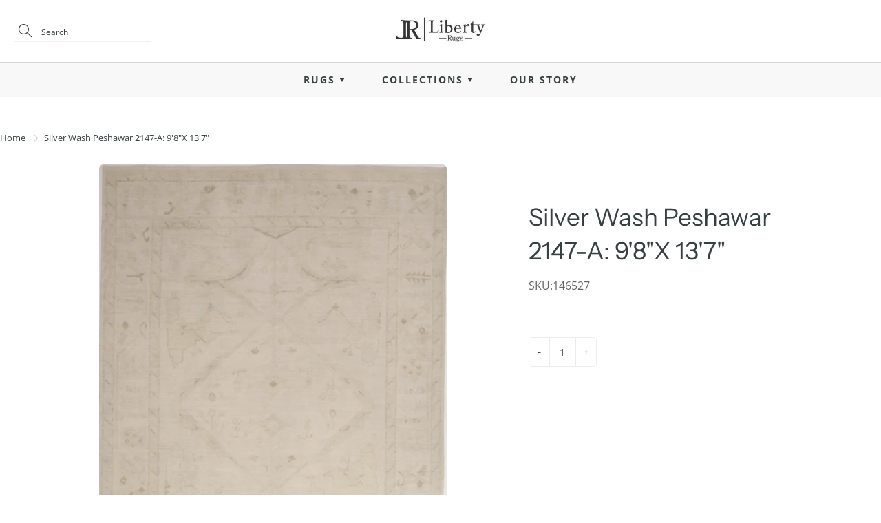

--- FILE ---
content_type: text/html; charset=utf-8
request_url: https://libertyrugs.com/products/7-7-peshawar-kho-2147-a-silver-wash-98x-137
body_size: 19625
content:
<!doctype html>
<!--[if IE 9]> <html class="ie9" lang="en"> <![endif]-->
<!-- [if (gt IE 9)|!(IE)]><! -->
<html lang="en">
  <!-- <![endif] -->
  <head>
    <script src="https://country-blocker.zend-apps.com/scripts/5762/21b49d9441391d620b8ececd6a402dc7.js" async></script>
    <!-- Basic page needs ================================================== -->
    <meta charset="utf-8">
    <meta name="viewport" content="width=device-width, height=device-height, initial-scale=1.0, maximum-scale=1.0">

    <!-- Title and description ================================================== -->
    <title>
      Silver Wash Peshawar 2147-A: 9&#39;8&quot;X 13&#39;7&quot;
      
      
       &ndash; LIBERTY RUGS
    </title>

    

    <!-- Helpers ================================================== -->
    <meta property="og:site_name" content="LIBERTY RUGS">
<meta property="og:url" content="https://libertyrugs.com/products/7-7-peshawar-kho-2147-a-silver-wash-98x-137">

  <meta property="og:type" content="product">
  <meta property="og:title" content="Silver Wash Peshawar 2147-A: 9&#39;8&quot;X 13&#39;7&quot;">
  
    
 <meta property="og:image" content="http://libertyrugs.com/cdn/shop/products/02070IMG_2000_01_01_3_e0dc2d0d-1422-4a47-9d06-a0867182b937_1200x1200.jpg?v=1626897422"><meta property="og:image" content="http://libertyrugs.com/cdn/shop/products/02070IMG_2000_01_01_3_1200x1200.jpg?v=1626897422">
 <meta property="og:image:secure_url" content="https://libertyrugs.com/cdn/shop/products/02070IMG_2000_01_01_3_e0dc2d0d-1422-4a47-9d06-a0867182b937_1200x1200.jpg?v=1626897422"><meta property="og:image:secure_url" content="https://libertyrugs.com/cdn/shop/products/02070IMG_2000_01_01_3_1200x1200.jpg?v=1626897422">
  
    
 <meta property="og:image" content="http://libertyrugs.com/cdn/shop/products/02070IMG_2000_01_01_3_e0dc2d0d-1422-4a47-9d06-a0867182b937_1200x1200.jpg?v=1626897422"><meta property="og:image" content="http://libertyrugs.com/cdn/shop/products/02070IMG_2000_01_01_3_1200x1200.jpg?v=1626897422">
 <meta property="og:image:secure_url" content="https://libertyrugs.com/cdn/shop/products/02070IMG_2000_01_01_3_e0dc2d0d-1422-4a47-9d06-a0867182b937_1200x1200.jpg?v=1626897422"><meta property="og:image:secure_url" content="https://libertyrugs.com/cdn/shop/products/02070IMG_2000_01_01_3_1200x1200.jpg?v=1626897422">
  
  <meta property="og:price:amount" content="0.00">
  <meta property="og:price:currency" content="USD">
  
  

  
  <meta name="twitter:card" content="summary">
  
    <meta name="twitter:title" content="Silver Wash Peshawar 2147-A: 9'8"X 13'7"">
    <meta name="twitter:description" content="">
    <meta name="twitter:image" content="https://libertyrugs.com/cdn/shop/products/02070IMG_2000_01_01_3_e0dc2d0d-1422-4a47-9d06-a0867182b937_medium.jpg?v=1626897422">
    <meta name="twitter:image:width" content="240">
    <meta name="twitter:image:height" content="240">
    

    <link rel="canonical" href="https://libertyrugs.com/products/7-7-peshawar-kho-2147-a-silver-wash-98x-137">
    <meta name="theme-color" content="#364042">
    
      <link rel="shortcut icon" href="//libertyrugs.com/cdn/shop/files/favicon-lr-2_32x32.png?v=1622868388" type="image/png">
      <link rel="preload" href="//libertyrugs.com/cdn/shop/t/19/assets/apps.css?v=105205638759803146001690893836" as="style">
      <link rel="preload" href="//libertyrugs.com/cdn/shop/t/19/assets/styles.css?v=34629377208497659261690893836" as="style"><link rel="preload" href="//libertyrugs.com/cdn/shop/t/19/assets/jquery.js?v=177851068496422246591690893836" as="script">
      <link rel="preload" href="//libertyrugs.com/cdn/shop/t/19/assets/apps.js?v=64692448046618495051690893836" as="script">
      <link rel="preload" href="//libertyrugs.com/cdn/shop/t/19/assets/theme.js?v=120118951092759611690893836" as="script">
    
<style>

  @font-face {
  font-family: "Instrument Sans";
  font-weight: 400;
  font-style: normal;
  src: url("//libertyrugs.com/cdn/fonts/instrument_sans/instrumentsans_n4.db86542ae5e1596dbdb28c279ae6c2086c4c5bfa.woff2") format("woff2"),
       url("//libertyrugs.com/cdn/fonts/instrument_sans/instrumentsans_n4.510f1b081e58d08c30978f465518799851ef6d8b.woff") format("woff");
}

  @font-face {
  font-family: "Open Sans";
  font-weight: 400;
  font-style: normal;
  src: url("//libertyrugs.com/cdn/fonts/open_sans/opensans_n4.c32e4d4eca5273f6d4ee95ddf54b5bbb75fc9b61.woff2") format("woff2"),
       url("//libertyrugs.com/cdn/fonts/open_sans/opensans_n4.5f3406f8d94162b37bfa232b486ac93ee892406d.woff") format("woff");
}

  @font-face {
  font-family: "Open Sans";
  font-weight: 700;
  font-style: normal;
  src: url("//libertyrugs.com/cdn/fonts/open_sans/opensans_n7.a9393be1574ea8606c68f4441806b2711d0d13e4.woff2") format("woff2"),
       url("//libertyrugs.com/cdn/fonts/open_sans/opensans_n7.7b8af34a6ebf52beb1a4c1d8c73ad6910ec2e553.woff") format("woff");
}

  @font-face {
  font-family: "Open Sans";
  font-weight: 400;
  font-style: italic;
  src: url("//libertyrugs.com/cdn/fonts/open_sans/opensans_i4.6f1d45f7a46916cc95c694aab32ecbf7509cbf33.woff2") format("woff2"),
       url("//libertyrugs.com/cdn/fonts/open_sans/opensans_i4.4efaa52d5a57aa9a57c1556cc2b7465d18839daa.woff") format("woff");
}

  @font-face {
  font-family: "Instrument Sans";
  font-weight: 700;
  font-style: normal;
  src: url("//libertyrugs.com/cdn/fonts/instrument_sans/instrumentsans_n7.e4ad9032e203f9a0977786c356573ced65a7419a.woff2") format("woff2"),
       url("//libertyrugs.com/cdn/fonts/instrument_sans/instrumentsans_n7.b9e40f166fb7639074ba34738101a9d2990bb41a.woff") format("woff");
}


  
  
  
  :root {
    --color-primary: rgb(54, 64, 66);
    --color-primary-rgb: 54, 64, 66;
    --color-primary-lighten-10: rgb(77, 91, 94);
    --color-primary-lighten-15: rgb(88, 105, 108);
    --color-primary-lighten-20: rgb(100, 118, 122);
    --color-primary-lighten-30: rgb(125, 144, 148);
    --color-primary-darken-10: rgb(31, 37, 38);
    --color-primary-darken-15: rgb(20, 23, 24);
    --color-primary-darken-20: rgb(8, 10, 10);
    --color-primary-darken-20-rgb: 8, 10, 10;
    --color-primary-darken-50: rgb(0, 0, 0);
    --color-primary-darken-50-rgb: 0, 0, 0;
    --color-primary-darken-70: rgb(0, 0, 0);
    --color-primary-darken-70-rgb: 0, 0, 0;
    --color-primary-darken-80: rgb(0, 0, 0);
    --color-header: rgb(54, 64, 66);
    --color-header-darken-15: rgb(20, 23, 24);
    --color-heading: rgb(54, 64, 66);
    --color-body: rgb(54, 64, 66);
    --color-alternative-headings: rgb(69, 69, 69);
    --color-alternative: rgb(102, 101, 101);
    --color-alternative-darken-15: rgb(64, 63, 63);
    --color-alternative-darken-25: rgb(38, 38, 38);
    --color-btn: rgb(214, 214, 214);
    --color-btn-darken-15: rgb(176, 176, 176);
    --color-footer: rgb(102, 101, 101);
    --color-footer-heading: rgb(54, 64, 66);
    --color-footer-link: rgb(102, 101, 101);
    --color-footer-link-darken-15: rgb(64, 63, 63);
    --color-price: rgb(189, 189, 189);
    --color-bg-nav: rgb(255, 255, 255);
    --color-bg-nav-darken-10: rgb(230, 230, 230);
    --color-bg-nav-darken-15: rgb(217, 217, 217);
    --color-bg-body: rgb(255, 255, 255);
    --color-bg-alternative: rgb(248, 248, 248);
    --color-bg-sale-label: rgb(212, 85, 31);
    --color-shadow-sale-label: rgba(145, 58, 21, 0.25);
    --color-bg-footer: rgb(248, 248, 248);
    --color-bg-footer-darken-10: rgb(223, 223, 223);

    --font-family: "Open Sans", sans-serif;
    --font-family-header: "Instrument Sans", sans-serif;
    --font-size: 16px;
    --font-size-header: 26px;
    --font-size-logo: 24px;
    --font-size-title-bar: 58px;
    --font-size-nav-header: 16px;
    --font-size-rte: 19px;
    --font-size-rte-header: 30px;
    --font-weight: 400;
    --font-weight-bolder: 700;
    --font-weight-header: 400;
    --font-weight-title-bar: bold;
    --font-weight-nav: 600;
    --font-weight-section-title: bold;
    --font-style: normal;
    --font-style-header: normal;

    --text-transform-title-bar: uppercase;
    --text-transform-nav: uppercase;
    --text-transform-section-title: uppercase;

    --opacity-overlay-page-header: 0.6;

    --height-product-image: 300px;

    --url-svg-check: url(//libertyrugs.com/cdn/shop/t/19/assets/icon-check.svg?v=44035190528443430271690893836);
  }
</style>
<link href="//libertyrugs.com/cdn/shop/t/19/assets/ced_custom.css?v=52945708972624687211691586951" rel="stylesheet" type="text/css" media="all" />
    <link href="//libertyrugs.com/cdn/shop/t/19/assets/apps.css?v=105205638759803146001690893836" rel="stylesheet" type="text/css" media="all" />
    <link href="//libertyrugs.com/cdn/shop/t/19/assets/styles.css?v=34629377208497659261690893836" rel="stylesheet" type="text/css" media="all" />
    <link href="//libertyrugs.com/cdn/shop/t/19/assets/custom.css?v=89298980783335064571690893836" rel="stylesheet" type="text/css" media="all" />

    <!-- Header hook for plugins ================================================== -->
    <script>window.performance && window.performance.mark && window.performance.mark('shopify.content_for_header.start');</script><meta name="facebook-domain-verification" content="f3zsx3csj6n2rrtlc5j8jt11a6r5ea">
<meta id="shopify-digital-wallet" name="shopify-digital-wallet" content="/33032536123/digital_wallets/dialog">
<link rel="alternate" type="application/json+oembed" href="https://libertyrugs.com/products/7-7-peshawar-kho-2147-a-silver-wash-98x-137.oembed">
<script async="async" src="/checkouts/internal/preloads.js?locale=en-US"></script>
<script id="shopify-features" type="application/json">{"accessToken":"824e08e5cfac4bd8db89da83114edcaa","betas":["rich-media-storefront-analytics"],"domain":"libertyrugs.com","predictiveSearch":true,"shopId":33032536123,"locale":"en"}</script>
<script>var Shopify = Shopify || {};
Shopify.shop = "liberty-rugs.myshopify.com";
Shopify.locale = "en";
Shopify.currency = {"active":"USD","rate":"1.0"};
Shopify.country = "US";
Shopify.theme = {"name":"Galleria -Cedcoss(CED work 01-08-2023)","id":132409491656,"schema_name":"Galleria","schema_version":"2.4.2","theme_store_id":851,"role":"main"};
Shopify.theme.handle = "null";
Shopify.theme.style = {"id":null,"handle":null};
Shopify.cdnHost = "libertyrugs.com/cdn";
Shopify.routes = Shopify.routes || {};
Shopify.routes.root = "/";</script>
<script type="module">!function(o){(o.Shopify=o.Shopify||{}).modules=!0}(window);</script>
<script>!function(o){function n(){var o=[];function n(){o.push(Array.prototype.slice.apply(arguments))}return n.q=o,n}var t=o.Shopify=o.Shopify||{};t.loadFeatures=n(),t.autoloadFeatures=n()}(window);</script>
<script id="shop-js-analytics" type="application/json">{"pageType":"product"}</script>
<script defer="defer" async type="module" src="//libertyrugs.com/cdn/shopifycloud/shop-js/modules/v2/client.init-shop-cart-sync_BT-GjEfc.en.esm.js"></script>
<script defer="defer" async type="module" src="//libertyrugs.com/cdn/shopifycloud/shop-js/modules/v2/chunk.common_D58fp_Oc.esm.js"></script>
<script defer="defer" async type="module" src="//libertyrugs.com/cdn/shopifycloud/shop-js/modules/v2/chunk.modal_xMitdFEc.esm.js"></script>
<script type="module">
  await import("//libertyrugs.com/cdn/shopifycloud/shop-js/modules/v2/client.init-shop-cart-sync_BT-GjEfc.en.esm.js");
await import("//libertyrugs.com/cdn/shopifycloud/shop-js/modules/v2/chunk.common_D58fp_Oc.esm.js");
await import("//libertyrugs.com/cdn/shopifycloud/shop-js/modules/v2/chunk.modal_xMitdFEc.esm.js");

  window.Shopify.SignInWithShop?.initShopCartSync?.({"fedCMEnabled":true,"windoidEnabled":true});

</script>
<script id="__st">var __st={"a":33032536123,"offset":-18000,"reqid":"ca2c09db-3a19-473f-94ba-ef1d1e340828-1769048515","pageurl":"libertyrugs.com\/products\/7-7-peshawar-kho-2147-a-silver-wash-98x-137","u":"6214969949f5","p":"product","rtyp":"product","rid":4886061121595};</script>
<script>window.ShopifyPaypalV4VisibilityTracking = true;</script>
<script id="captcha-bootstrap">!function(){'use strict';const t='contact',e='account',n='new_comment',o=[[t,t],['blogs',n],['comments',n],[t,'customer']],c=[[e,'customer_login'],[e,'guest_login'],[e,'recover_customer_password'],[e,'create_customer']],r=t=>t.map((([t,e])=>`form[action*='/${t}']:not([data-nocaptcha='true']) input[name='form_type'][value='${e}']`)).join(','),a=t=>()=>t?[...document.querySelectorAll(t)].map((t=>t.form)):[];function s(){const t=[...o],e=r(t);return a(e)}const i='password',u='form_key',d=['recaptcha-v3-token','g-recaptcha-response','h-captcha-response',i],f=()=>{try{return window.sessionStorage}catch{return}},m='__shopify_v',_=t=>t.elements[u];function p(t,e,n=!1){try{const o=window.sessionStorage,c=JSON.parse(o.getItem(e)),{data:r}=function(t){const{data:e,action:n}=t;return t[m]||n?{data:e,action:n}:{data:t,action:n}}(c);for(const[e,n]of Object.entries(r))t.elements[e]&&(t.elements[e].value=n);n&&o.removeItem(e)}catch(o){console.error('form repopulation failed',{error:o})}}const l='form_type',E='cptcha';function T(t){t.dataset[E]=!0}const w=window,h=w.document,L='Shopify',v='ce_forms',y='captcha';let A=!1;((t,e)=>{const n=(g='f06e6c50-85a8-45c8-87d0-21a2b65856fe',I='https://cdn.shopify.com/shopifycloud/storefront-forms-hcaptcha/ce_storefront_forms_captcha_hcaptcha.v1.5.2.iife.js',D={infoText:'Protected by hCaptcha',privacyText:'Privacy',termsText:'Terms'},(t,e,n)=>{const o=w[L][v],c=o.bindForm;if(c)return c(t,g,e,D).then(n);var r;o.q.push([[t,g,e,D],n]),r=I,A||(h.body.append(Object.assign(h.createElement('script'),{id:'captcha-provider',async:!0,src:r})),A=!0)});var g,I,D;w[L]=w[L]||{},w[L][v]=w[L][v]||{},w[L][v].q=[],w[L][y]=w[L][y]||{},w[L][y].protect=function(t,e){n(t,void 0,e),T(t)},Object.freeze(w[L][y]),function(t,e,n,w,h,L){const[v,y,A,g]=function(t,e,n){const i=e?o:[],u=t?c:[],d=[...i,...u],f=r(d),m=r(i),_=r(d.filter((([t,e])=>n.includes(e))));return[a(f),a(m),a(_),s()]}(w,h,L),I=t=>{const e=t.target;return e instanceof HTMLFormElement?e:e&&e.form},D=t=>v().includes(t);t.addEventListener('submit',(t=>{const e=I(t);if(!e)return;const n=D(e)&&!e.dataset.hcaptchaBound&&!e.dataset.recaptchaBound,o=_(e),c=g().includes(e)&&(!o||!o.value);(n||c)&&t.preventDefault(),c&&!n&&(function(t){try{if(!f())return;!function(t){const e=f();if(!e)return;const n=_(t);if(!n)return;const o=n.value;o&&e.removeItem(o)}(t);const e=Array.from(Array(32),(()=>Math.random().toString(36)[2])).join('');!function(t,e){_(t)||t.append(Object.assign(document.createElement('input'),{type:'hidden',name:u})),t.elements[u].value=e}(t,e),function(t,e){const n=f();if(!n)return;const o=[...t.querySelectorAll(`input[type='${i}']`)].map((({name:t})=>t)),c=[...d,...o],r={};for(const[a,s]of new FormData(t).entries())c.includes(a)||(r[a]=s);n.setItem(e,JSON.stringify({[m]:1,action:t.action,data:r}))}(t,e)}catch(e){console.error('failed to persist form',e)}}(e),e.submit())}));const S=(t,e)=>{t&&!t.dataset[E]&&(n(t,e.some((e=>e===t))),T(t))};for(const o of['focusin','change'])t.addEventListener(o,(t=>{const e=I(t);D(e)&&S(e,y())}));const B=e.get('form_key'),M=e.get(l),P=B&&M;t.addEventListener('DOMContentLoaded',(()=>{const t=y();if(P)for(const e of t)e.elements[l].value===M&&p(e,B);[...new Set([...A(),...v().filter((t=>'true'===t.dataset.shopifyCaptcha))])].forEach((e=>S(e,t)))}))}(h,new URLSearchParams(w.location.search),n,t,e,['guest_login'])})(!0,!0)}();</script>
<script integrity="sha256-4kQ18oKyAcykRKYeNunJcIwy7WH5gtpwJnB7kiuLZ1E=" data-source-attribution="shopify.loadfeatures" defer="defer" src="//libertyrugs.com/cdn/shopifycloud/storefront/assets/storefront/load_feature-a0a9edcb.js" crossorigin="anonymous"></script>
<script data-source-attribution="shopify.dynamic_checkout.dynamic.init">var Shopify=Shopify||{};Shopify.PaymentButton=Shopify.PaymentButton||{isStorefrontPortableWallets:!0,init:function(){window.Shopify.PaymentButton.init=function(){};var t=document.createElement("script");t.src="https://libertyrugs.com/cdn/shopifycloud/portable-wallets/latest/portable-wallets.en.js",t.type="module",document.head.appendChild(t)}};
</script>
<script data-source-attribution="shopify.dynamic_checkout.buyer_consent">
  function portableWalletsHideBuyerConsent(e){var t=document.getElementById("shopify-buyer-consent"),n=document.getElementById("shopify-subscription-policy-button");t&&n&&(t.classList.add("hidden"),t.setAttribute("aria-hidden","true"),n.removeEventListener("click",e))}function portableWalletsShowBuyerConsent(e){var t=document.getElementById("shopify-buyer-consent"),n=document.getElementById("shopify-subscription-policy-button");t&&n&&(t.classList.remove("hidden"),t.removeAttribute("aria-hidden"),n.addEventListener("click",e))}window.Shopify?.PaymentButton&&(window.Shopify.PaymentButton.hideBuyerConsent=portableWalletsHideBuyerConsent,window.Shopify.PaymentButton.showBuyerConsent=portableWalletsShowBuyerConsent);
</script>
<script data-source-attribution="shopify.dynamic_checkout.cart.bootstrap">document.addEventListener("DOMContentLoaded",(function(){function t(){return document.querySelector("shopify-accelerated-checkout-cart, shopify-accelerated-checkout")}if(t())Shopify.PaymentButton.init();else{new MutationObserver((function(e,n){t()&&(Shopify.PaymentButton.init(),n.disconnect())})).observe(document.body,{childList:!0,subtree:!0})}}));
</script>

<script>window.performance && window.performance.mark && window.performance.mark('shopify.content_for_header.end');</script>

    <!--[if lt IE 9]> <script src="//html5shiv.googlecode.com/svn/trunk/html5.js" type="text/javascript"></script> <![endif]-->

    <!--[if (lte IE 9) ]> <script src="//libertyrugs.com/cdn/shop/t/19/assets/match-media.min.js?v=22265819453975888031690893836" type="text/javascript"></script> <![endif]-->

    

    <!-- Theme Global App JS ================================================== -->
    <script>
      window.themeInfo = {name: "Galleria"}
      var theme = {
        strings: {
          addToCart: "Add to cart",
          soldOut: "Sold out",
          unavailable: "Unavailable",
          showMore: "Show More",
          showLess: "Show Less"
        },
        moneyFormat: "\u003cspan class=hidden\u003e${{ amount }}\u003c\/span\u003e"
      }
      function initScroll(sectionId) {

        document.addEventListener('shopify:section:select', fireOnSectionSelect);
        document.addEventListener('shopify:section:reorder', fireOnSectionSelect);

        window.addEventListener("load", fireOnLoad);


        function fireOnSectionSelect(e) {
          if(e.detail.sectionId === sectionId) {
            setScoll(e.detail.sectionId);
          }
        }

        function fireOnLoad() {
          setScoll(sectionId);
        }


        function setScoll(sectionId) {

          var current = document.getElementById("shopify-section-" + sectionId),
              scroller = document.getElementById("scroll-indicator-" + sectionId);


          if(current.previousElementSibling === null) {
            scroller.style.display = "block";
            scroller.onclick = function(e) {
              e.preventDefault();
              current.nextElementSibling.scrollIntoView({ behavior: 'smooth', block: 'start' });
            };
          }
        }
      }
    </script>

    <noscript>
      <style>
        .product-thumb-img-wrap img:nth-child(2),
        .swiper-slide img:nth-child(2),
        .blog_image_overlay img:nth-child(2),
        .blog-post img:nth-child(2){
          display:none !important;
        }
      </style>
    </noscript>

    <div id="shopify-section-filter-menu-settings" class="shopify-section"><style type="text/css">
/*  Filter Menu Color and Image Section CSS */</style>
<link href="//libertyrugs.com/cdn/shop/t/19/assets/filter-menu.scss.css?v=57286324214613068701697798539" rel="stylesheet" type="text/css" media="all" />
<script src="//libertyrugs.com/cdn/shop/t/19/assets/filter-menu.js?v=66749334640970552471691562144" type="text/javascript"></script>





</div>
  <link href="https://monorail-edge.shopifysvc.com" rel="dns-prefetch">
<script>(function(){if ("sendBeacon" in navigator && "performance" in window) {try {var session_token_from_headers = performance.getEntriesByType('navigation')[0].serverTiming.find(x => x.name == '_s').description;} catch {var session_token_from_headers = undefined;}var session_cookie_matches = document.cookie.match(/_shopify_s=([^;]*)/);var session_token_from_cookie = session_cookie_matches && session_cookie_matches.length === 2 ? session_cookie_matches[1] : "";var session_token = session_token_from_headers || session_token_from_cookie || "";function handle_abandonment_event(e) {var entries = performance.getEntries().filter(function(entry) {return /monorail-edge.shopifysvc.com/.test(entry.name);});if (!window.abandonment_tracked && entries.length === 0) {window.abandonment_tracked = true;var currentMs = Date.now();var navigation_start = performance.timing.navigationStart;var payload = {shop_id: 33032536123,url: window.location.href,navigation_start,duration: currentMs - navigation_start,session_token,page_type: "product"};window.navigator.sendBeacon("https://monorail-edge.shopifysvc.com/v1/produce", JSON.stringify({schema_id: "online_store_buyer_site_abandonment/1.1",payload: payload,metadata: {event_created_at_ms: currentMs,event_sent_at_ms: currentMs}}));}}window.addEventListener('pagehide', handle_abandonment_event);}}());</script>
<script id="web-pixels-manager-setup">(function e(e,d,r,n,o){if(void 0===o&&(o={}),!Boolean(null===(a=null===(i=window.Shopify)||void 0===i?void 0:i.analytics)||void 0===a?void 0:a.replayQueue)){var i,a;window.Shopify=window.Shopify||{};var t=window.Shopify;t.analytics=t.analytics||{};var s=t.analytics;s.replayQueue=[],s.publish=function(e,d,r){return s.replayQueue.push([e,d,r]),!0};try{self.performance.mark("wpm:start")}catch(e){}var l=function(){var e={modern:/Edge?\/(1{2}[4-9]|1[2-9]\d|[2-9]\d{2}|\d{4,})\.\d+(\.\d+|)|Firefox\/(1{2}[4-9]|1[2-9]\d|[2-9]\d{2}|\d{4,})\.\d+(\.\d+|)|Chrom(ium|e)\/(9{2}|\d{3,})\.\d+(\.\d+|)|(Maci|X1{2}).+ Version\/(15\.\d+|(1[6-9]|[2-9]\d|\d{3,})\.\d+)([,.]\d+|)( \(\w+\)|)( Mobile\/\w+|) Safari\/|Chrome.+OPR\/(9{2}|\d{3,})\.\d+\.\d+|(CPU[ +]OS|iPhone[ +]OS|CPU[ +]iPhone|CPU IPhone OS|CPU iPad OS)[ +]+(15[._]\d+|(1[6-9]|[2-9]\d|\d{3,})[._]\d+)([._]\d+|)|Android:?[ /-](13[3-9]|1[4-9]\d|[2-9]\d{2}|\d{4,})(\.\d+|)(\.\d+|)|Android.+Firefox\/(13[5-9]|1[4-9]\d|[2-9]\d{2}|\d{4,})\.\d+(\.\d+|)|Android.+Chrom(ium|e)\/(13[3-9]|1[4-9]\d|[2-9]\d{2}|\d{4,})\.\d+(\.\d+|)|SamsungBrowser\/([2-9]\d|\d{3,})\.\d+/,legacy:/Edge?\/(1[6-9]|[2-9]\d|\d{3,})\.\d+(\.\d+|)|Firefox\/(5[4-9]|[6-9]\d|\d{3,})\.\d+(\.\d+|)|Chrom(ium|e)\/(5[1-9]|[6-9]\d|\d{3,})\.\d+(\.\d+|)([\d.]+$|.*Safari\/(?![\d.]+ Edge\/[\d.]+$))|(Maci|X1{2}).+ Version\/(10\.\d+|(1[1-9]|[2-9]\d|\d{3,})\.\d+)([,.]\d+|)( \(\w+\)|)( Mobile\/\w+|) Safari\/|Chrome.+OPR\/(3[89]|[4-9]\d|\d{3,})\.\d+\.\d+|(CPU[ +]OS|iPhone[ +]OS|CPU[ +]iPhone|CPU IPhone OS|CPU iPad OS)[ +]+(10[._]\d+|(1[1-9]|[2-9]\d|\d{3,})[._]\d+)([._]\d+|)|Android:?[ /-](13[3-9]|1[4-9]\d|[2-9]\d{2}|\d{4,})(\.\d+|)(\.\d+|)|Mobile Safari.+OPR\/([89]\d|\d{3,})\.\d+\.\d+|Android.+Firefox\/(13[5-9]|1[4-9]\d|[2-9]\d{2}|\d{4,})\.\d+(\.\d+|)|Android.+Chrom(ium|e)\/(13[3-9]|1[4-9]\d|[2-9]\d{2}|\d{4,})\.\d+(\.\d+|)|Android.+(UC? ?Browser|UCWEB|U3)[ /]?(15\.([5-9]|\d{2,})|(1[6-9]|[2-9]\d|\d{3,})\.\d+)\.\d+|SamsungBrowser\/(5\.\d+|([6-9]|\d{2,})\.\d+)|Android.+MQ{2}Browser\/(14(\.(9|\d{2,})|)|(1[5-9]|[2-9]\d|\d{3,})(\.\d+|))(\.\d+|)|K[Aa][Ii]OS\/(3\.\d+|([4-9]|\d{2,})\.\d+)(\.\d+|)/},d=e.modern,r=e.legacy,n=navigator.userAgent;return n.match(d)?"modern":n.match(r)?"legacy":"unknown"}(),u="modern"===l?"modern":"legacy",c=(null!=n?n:{modern:"",legacy:""})[u],f=function(e){return[e.baseUrl,"/wpm","/b",e.hashVersion,"modern"===e.buildTarget?"m":"l",".js"].join("")}({baseUrl:d,hashVersion:r,buildTarget:u}),m=function(e){var d=e.version,r=e.bundleTarget,n=e.surface,o=e.pageUrl,i=e.monorailEndpoint;return{emit:function(e){var a=e.status,t=e.errorMsg,s=(new Date).getTime(),l=JSON.stringify({metadata:{event_sent_at_ms:s},events:[{schema_id:"web_pixels_manager_load/3.1",payload:{version:d,bundle_target:r,page_url:o,status:a,surface:n,error_msg:t},metadata:{event_created_at_ms:s}}]});if(!i)return console&&console.warn&&console.warn("[Web Pixels Manager] No Monorail endpoint provided, skipping logging."),!1;try{return self.navigator.sendBeacon.bind(self.navigator)(i,l)}catch(e){}var u=new XMLHttpRequest;try{return u.open("POST",i,!0),u.setRequestHeader("Content-Type","text/plain"),u.send(l),!0}catch(e){return console&&console.warn&&console.warn("[Web Pixels Manager] Got an unhandled error while logging to Monorail."),!1}}}}({version:r,bundleTarget:l,surface:e.surface,pageUrl:self.location.href,monorailEndpoint:e.monorailEndpoint});try{o.browserTarget=l,function(e){var d=e.src,r=e.async,n=void 0===r||r,o=e.onload,i=e.onerror,a=e.sri,t=e.scriptDataAttributes,s=void 0===t?{}:t,l=document.createElement("script"),u=document.querySelector("head"),c=document.querySelector("body");if(l.async=n,l.src=d,a&&(l.integrity=a,l.crossOrigin="anonymous"),s)for(var f in s)if(Object.prototype.hasOwnProperty.call(s,f))try{l.dataset[f]=s[f]}catch(e){}if(o&&l.addEventListener("load",o),i&&l.addEventListener("error",i),u)u.appendChild(l);else{if(!c)throw new Error("Did not find a head or body element to append the script");c.appendChild(l)}}({src:f,async:!0,onload:function(){if(!function(){var e,d;return Boolean(null===(d=null===(e=window.Shopify)||void 0===e?void 0:e.analytics)||void 0===d?void 0:d.initialized)}()){var d=window.webPixelsManager.init(e)||void 0;if(d){var r=window.Shopify.analytics;r.replayQueue.forEach((function(e){var r=e[0],n=e[1],o=e[2];d.publishCustomEvent(r,n,o)})),r.replayQueue=[],r.publish=d.publishCustomEvent,r.visitor=d.visitor,r.initialized=!0}}},onerror:function(){return m.emit({status:"failed",errorMsg:"".concat(f," has failed to load")})},sri:function(e){var d=/^sha384-[A-Za-z0-9+/=]+$/;return"string"==typeof e&&d.test(e)}(c)?c:"",scriptDataAttributes:o}),m.emit({status:"loading"})}catch(e){m.emit({status:"failed",errorMsg:(null==e?void 0:e.message)||"Unknown error"})}}})({shopId: 33032536123,storefrontBaseUrl: "https://libertyrugs.com",extensionsBaseUrl: "https://extensions.shopifycdn.com/cdn/shopifycloud/web-pixels-manager",monorailEndpoint: "https://monorail-edge.shopifysvc.com/unstable/produce_batch",surface: "storefront-renderer",enabledBetaFlags: ["2dca8a86"],webPixelsConfigList: [{"id":"83787976","eventPayloadVersion":"v1","runtimeContext":"LAX","scriptVersion":"1","type":"CUSTOM","privacyPurposes":["ANALYTICS"],"name":"Google Analytics tag (migrated)"},{"id":"shopify-app-pixel","configuration":"{}","eventPayloadVersion":"v1","runtimeContext":"STRICT","scriptVersion":"0450","apiClientId":"shopify-pixel","type":"APP","privacyPurposes":["ANALYTICS","MARKETING"]},{"id":"shopify-custom-pixel","eventPayloadVersion":"v1","runtimeContext":"LAX","scriptVersion":"0450","apiClientId":"shopify-pixel","type":"CUSTOM","privacyPurposes":["ANALYTICS","MARKETING"]}],isMerchantRequest: false,initData: {"shop":{"name":"LIBERTY RUGS","paymentSettings":{"currencyCode":"USD"},"myshopifyDomain":"liberty-rugs.myshopify.com","countryCode":"US","storefrontUrl":"https:\/\/libertyrugs.com"},"customer":null,"cart":null,"checkout":null,"productVariants":[{"price":{"amount":0.0,"currencyCode":"USD"},"product":{"title":"Silver Wash Peshawar 2147-A: 9'8\"X 13'7\"","vendor":"Liberty rugs","id":"4886061121595","untranslatedTitle":"Silver Wash Peshawar 2147-A: 9'8\"X 13'7\"","url":"\/products\/7-7-peshawar-kho-2147-a-silver-wash-98x-137","type":""},"id":"33644411322427","image":{"src":"\/\/libertyrugs.com\/cdn\/shop\/products\/02070IMG_2000_01_01_3_e0dc2d0d-1422-4a47-9d06-a0867182b937.jpg?v=1626897422"},"sku":"146527","title":"Default Title","untranslatedTitle":"Default Title"}],"purchasingCompany":null},},"https://libertyrugs.com/cdn","fcfee988w5aeb613cpc8e4bc33m6693e112",{"modern":"","legacy":""},{"shopId":"33032536123","storefrontBaseUrl":"https:\/\/libertyrugs.com","extensionBaseUrl":"https:\/\/extensions.shopifycdn.com\/cdn\/shopifycloud\/web-pixels-manager","surface":"storefront-renderer","enabledBetaFlags":"[\"2dca8a86\"]","isMerchantRequest":"false","hashVersion":"fcfee988w5aeb613cpc8e4bc33m6693e112","publish":"custom","events":"[[\"page_viewed\",{}],[\"product_viewed\",{\"productVariant\":{\"price\":{\"amount\":0.0,\"currencyCode\":\"USD\"},\"product\":{\"title\":\"Silver Wash Peshawar 2147-A: 9'8\\\"X 13'7\\\"\",\"vendor\":\"Liberty rugs\",\"id\":\"4886061121595\",\"untranslatedTitle\":\"Silver Wash Peshawar 2147-A: 9'8\\\"X 13'7\\\"\",\"url\":\"\/products\/7-7-peshawar-kho-2147-a-silver-wash-98x-137\",\"type\":\"\"},\"id\":\"33644411322427\",\"image\":{\"src\":\"\/\/libertyrugs.com\/cdn\/shop\/products\/02070IMG_2000_01_01_3_e0dc2d0d-1422-4a47-9d06-a0867182b937.jpg?v=1626897422\"},\"sku\":\"146527\",\"title\":\"Default Title\",\"untranslatedTitle\":\"Default Title\"}}]]"});</script><script>
  window.ShopifyAnalytics = window.ShopifyAnalytics || {};
  window.ShopifyAnalytics.meta = window.ShopifyAnalytics.meta || {};
  window.ShopifyAnalytics.meta.currency = 'USD';
  var meta = {"product":{"id":4886061121595,"gid":"gid:\/\/shopify\/Product\/4886061121595","vendor":"Liberty rugs","type":"","handle":"7-7-peshawar-kho-2147-a-silver-wash-98x-137","variants":[{"id":33644411322427,"price":0,"name":"Silver Wash Peshawar 2147-A: 9'8\"X 13'7\"","public_title":null,"sku":"146527"}],"remote":false},"page":{"pageType":"product","resourceType":"product","resourceId":4886061121595,"requestId":"ca2c09db-3a19-473f-94ba-ef1d1e340828-1769048515"}};
  for (var attr in meta) {
    window.ShopifyAnalytics.meta[attr] = meta[attr];
  }
</script>
<script class="analytics">
  (function () {
    var customDocumentWrite = function(content) {
      var jquery = null;

      if (window.jQuery) {
        jquery = window.jQuery;
      } else if (window.Checkout && window.Checkout.$) {
        jquery = window.Checkout.$;
      }

      if (jquery) {
        jquery('body').append(content);
      }
    };

    var hasLoggedConversion = function(token) {
      if (token) {
        return document.cookie.indexOf('loggedConversion=' + token) !== -1;
      }
      return false;
    }

    var setCookieIfConversion = function(token) {
      if (token) {
        var twoMonthsFromNow = new Date(Date.now());
        twoMonthsFromNow.setMonth(twoMonthsFromNow.getMonth() + 2);

        document.cookie = 'loggedConversion=' + token + '; expires=' + twoMonthsFromNow;
      }
    }

    var trekkie = window.ShopifyAnalytics.lib = window.trekkie = window.trekkie || [];
    if (trekkie.integrations) {
      return;
    }
    trekkie.methods = [
      'identify',
      'page',
      'ready',
      'track',
      'trackForm',
      'trackLink'
    ];
    trekkie.factory = function(method) {
      return function() {
        var args = Array.prototype.slice.call(arguments);
        args.unshift(method);
        trekkie.push(args);
        return trekkie;
      };
    };
    for (var i = 0; i < trekkie.methods.length; i++) {
      var key = trekkie.methods[i];
      trekkie[key] = trekkie.factory(key);
    }
    trekkie.load = function(config) {
      trekkie.config = config || {};
      trekkie.config.initialDocumentCookie = document.cookie;
      var first = document.getElementsByTagName('script')[0];
      var script = document.createElement('script');
      script.type = 'text/javascript';
      script.onerror = function(e) {
        var scriptFallback = document.createElement('script');
        scriptFallback.type = 'text/javascript';
        scriptFallback.onerror = function(error) {
                var Monorail = {
      produce: function produce(monorailDomain, schemaId, payload) {
        var currentMs = new Date().getTime();
        var event = {
          schema_id: schemaId,
          payload: payload,
          metadata: {
            event_created_at_ms: currentMs,
            event_sent_at_ms: currentMs
          }
        };
        return Monorail.sendRequest("https://" + monorailDomain + "/v1/produce", JSON.stringify(event));
      },
      sendRequest: function sendRequest(endpointUrl, payload) {
        // Try the sendBeacon API
        if (window && window.navigator && typeof window.navigator.sendBeacon === 'function' && typeof window.Blob === 'function' && !Monorail.isIos12()) {
          var blobData = new window.Blob([payload], {
            type: 'text/plain'
          });

          if (window.navigator.sendBeacon(endpointUrl, blobData)) {
            return true;
          } // sendBeacon was not successful

        } // XHR beacon

        var xhr = new XMLHttpRequest();

        try {
          xhr.open('POST', endpointUrl);
          xhr.setRequestHeader('Content-Type', 'text/plain');
          xhr.send(payload);
        } catch (e) {
          console.log(e);
        }

        return false;
      },
      isIos12: function isIos12() {
        return window.navigator.userAgent.lastIndexOf('iPhone; CPU iPhone OS 12_') !== -1 || window.navigator.userAgent.lastIndexOf('iPad; CPU OS 12_') !== -1;
      }
    };
    Monorail.produce('monorail-edge.shopifysvc.com',
      'trekkie_storefront_load_errors/1.1',
      {shop_id: 33032536123,
      theme_id: 132409491656,
      app_name: "storefront",
      context_url: window.location.href,
      source_url: "//libertyrugs.com/cdn/s/trekkie.storefront.cd680fe47e6c39ca5d5df5f0a32d569bc48c0f27.min.js"});

        };
        scriptFallback.async = true;
        scriptFallback.src = '//libertyrugs.com/cdn/s/trekkie.storefront.cd680fe47e6c39ca5d5df5f0a32d569bc48c0f27.min.js';
        first.parentNode.insertBefore(scriptFallback, first);
      };
      script.async = true;
      script.src = '//libertyrugs.com/cdn/s/trekkie.storefront.cd680fe47e6c39ca5d5df5f0a32d569bc48c0f27.min.js';
      first.parentNode.insertBefore(script, first);
    };
    trekkie.load(
      {"Trekkie":{"appName":"storefront","development":false,"defaultAttributes":{"shopId":33032536123,"isMerchantRequest":null,"themeId":132409491656,"themeCityHash":"3009611276861907043","contentLanguage":"en","currency":"USD","eventMetadataId":"049b1568-a4e5-4243-8432-40e48ddb031f"},"isServerSideCookieWritingEnabled":true,"monorailRegion":"shop_domain","enabledBetaFlags":["65f19447"]},"Session Attribution":{},"S2S":{"facebookCapiEnabled":false,"source":"trekkie-storefront-renderer","apiClientId":580111}}
    );

    var loaded = false;
    trekkie.ready(function() {
      if (loaded) return;
      loaded = true;

      window.ShopifyAnalytics.lib = window.trekkie;

      var originalDocumentWrite = document.write;
      document.write = customDocumentWrite;
      try { window.ShopifyAnalytics.merchantGoogleAnalytics.call(this); } catch(error) {};
      document.write = originalDocumentWrite;

      window.ShopifyAnalytics.lib.page(null,{"pageType":"product","resourceType":"product","resourceId":4886061121595,"requestId":"ca2c09db-3a19-473f-94ba-ef1d1e340828-1769048515","shopifyEmitted":true});

      var match = window.location.pathname.match(/checkouts\/(.+)\/(thank_you|post_purchase)/)
      var token = match? match[1]: undefined;
      if (!hasLoggedConversion(token)) {
        setCookieIfConversion(token);
        window.ShopifyAnalytics.lib.track("Viewed Product",{"currency":"USD","variantId":33644411322427,"productId":4886061121595,"productGid":"gid:\/\/shopify\/Product\/4886061121595","name":"Silver Wash Peshawar 2147-A: 9'8\"X 13'7\"","price":"0.00","sku":"146527","brand":"Liberty rugs","variant":null,"category":"","nonInteraction":true,"remote":false},undefined,undefined,{"shopifyEmitted":true});
      window.ShopifyAnalytics.lib.track("monorail:\/\/trekkie_storefront_viewed_product\/1.1",{"currency":"USD","variantId":33644411322427,"productId":4886061121595,"productGid":"gid:\/\/shopify\/Product\/4886061121595","name":"Silver Wash Peshawar 2147-A: 9'8\"X 13'7\"","price":"0.00","sku":"146527","brand":"Liberty rugs","variant":null,"category":"","nonInteraction":true,"remote":false,"referer":"https:\/\/libertyrugs.com\/products\/7-7-peshawar-kho-2147-a-silver-wash-98x-137"});
      }
    });


        var eventsListenerScript = document.createElement('script');
        eventsListenerScript.async = true;
        eventsListenerScript.src = "//libertyrugs.com/cdn/shopifycloud/storefront/assets/shop_events_listener-3da45d37.js";
        document.getElementsByTagName('head')[0].appendChild(eventsListenerScript);

})();</script>
  <script>
  if (!window.ga || (window.ga && typeof window.ga !== 'function')) {
    window.ga = function ga() {
      (window.ga.q = window.ga.q || []).push(arguments);
      if (window.Shopify && window.Shopify.analytics && typeof window.Shopify.analytics.publish === 'function') {
        window.Shopify.analytics.publish("ga_stub_called", {}, {sendTo: "google_osp_migration"});
      }
      console.error("Shopify's Google Analytics stub called with:", Array.from(arguments), "\nSee https://help.shopify.com/manual/promoting-marketing/pixels/pixel-migration#google for more information.");
    };
    if (window.Shopify && window.Shopify.analytics && typeof window.Shopify.analytics.publish === 'function') {
      window.Shopify.analytics.publish("ga_stub_initialized", {}, {sendTo: "google_osp_migration"});
    }
  }
</script>
<script
  defer
  src="https://libertyrugs.com/cdn/shopifycloud/perf-kit/shopify-perf-kit-3.0.4.min.js"
  data-application="storefront-renderer"
  data-shop-id="33032536123"
  data-render-region="gcp-us-central1"
  data-page-type="product"
  data-theme-instance-id="132409491656"
  data-theme-name="Galleria"
  data-theme-version="2.4.2"
  data-monorail-region="shop_domain"
  data-resource-timing-sampling-rate="10"
  data-shs="true"
  data-shs-beacon="true"
  data-shs-export-with-fetch="true"
  data-shs-logs-sample-rate="1"
  data-shs-beacon-endpoint="https://libertyrugs.com/api/collect"
></script>
</head>

  <body
    id="silver-wash-peshawar-2147-a-9-39-8-quot-x-13-39-7-quot"
    class="template-product"
  >
    <div class="global-wrapper clearfix" id="global-wrapper">
      <div id="shopify-section-header" class="shopify-section">




<style>
  
  header.page-header:after {
    
      background-color: ;
      
      }

  header.page-header{
    color: ;
  }
</style>


<div class="" id="top-header-section" role="navigation" data-section-id="header" data-section-type="header-section" data-menu-type="mega" data-hero-size="hero--custom-height" data-show-breadcrumbs="true"
     data-logo-width="140" data-bg-color="#ffffff" data-notificationbar="false" data-index-overlap="false">
  <a class="visuallyhidden focusable skip-to-main" href="#container">Skip to Content</a>
  <style>
    .notification-bar {
      background-color: #f8f8f8;
    }
    .notification-bar__message {
      color: #364042;
      font-size: 17px;
    }
    @media (max-width:767px) {
      .notification-bar__message  p{
        font-size: calc(17px - 2px);
      }
    }

    
      .nav-main-logo, .nav-container, .nav-standard-float{
        position: relative;
        background: #ffffff;
        width: 100% !important;
      }
    .nav-standard-logo{
      padding-top: 10px;
    }
      .nav-main-logo img {
        width: 164px !important;
      }
      .nav-container-float.container-push{
        z-index:0;
        opacity: 1 !important;
      }
    

    
      @media (max-width:992px) {
        .nav-container-float, .nav-main-logo {
          background: #ffffff !important;
        }
        .nav-container-float:not(.nav-sticky), .nav-main-logo:not(.nav-sticky) {
          position: static !important;
        }
      }
    .logo-text a {
        display: inline-block;
        padding: 10px;
      }
    
      
    

    
    
    

    
      @media only screen and (min-width: 768px){
/*       nav:not(.nav-sticky) .nav-standard-top-area-search, nav:not(.nav-sticky) .nav-standard-top-area-actions  or section.settings.image == blank*/
        .nav-container-control-left, .nav-container-control-right{
          top: 50%;
          -webkit-transform: translateY(-50%);
          -moz-transform: translateY(-50%);
          -o-transform: translateY(-50%);
          -ms-transform: translateY(-50%);
          transform: translateY(-50%);
        }
      }
    
  </style>

  
  
    <nav class="nav-container nav-container-float desktop-hidden-sm nav-to-sticky" id="navbarStickyMobile">
  <div class="nav-container-inner new_mobile_header">
    <div class="nav-container-control-left">
      <button class="tconStyleLines nav-container-action pushy-menu-btn" type="button" aria-label="toggle menu" id="pushy-menu-btn" tabindex="-1"><span class="tcon-menu__lines" aria-hidden="true"></span>
      </button>
    </div>
     
    <a class="lin lin-magnifier popup-text search-modal-popup nav-container-action" href="#nav-search-dialog" data-effect="mfp-move-from-top">
      <span class="visuallyhidden">Search</span>
    </a>
    
    
    

    

     <a class="nav-container-logo" href="/">
      
      <img src="//libertyrugs.com/cdn/shop/files/Liberty_Rugs_Logo_140x@2x.jpg?v=1613528002" alt="LIBERTY RUGS" style="max-width:140px;"/>
    </a>

    



    

    
    
    <a class="lin lin-user nav-container-action" href="/account/login"></a>
    
    

    <a class="lin lin-basket popup-text cart-modal-popup nav-container-action top-mobile-nav" href="javascript:void(0);" data-effect="mfp-move-from-top">
      <span class="mega-nav-count nav-main-cart-amount count-items  hidden">0</span>
    </a>
  </div>
</nav>

<nav class="nav-container nav-standard-middle nav-container-float desktop-hidden mobile-hidden-sm nav-to-sticky">
  <div class="nav-container-inner">
    
      <a class="nav-container-logo" href="/">
        
         <img src="//libertyrugs.com/cdn/shop/files/Liberty_Rugs_Logo_140x@2x.jpg?v=1613528002" alt="LIBERTY RUGS" style="max-width:140px; min-height:70px" />
      </a>
      
    <div class="nav-container-controls" id="nav-controls">
      <div class="nav-container-control-left">
        <a class="lin lin-menu nav-container-action pushy-menu-btn" href="#" id="pushy-menu-btn" tabindex="-1">
          <span class="visuallyhidden">Menu</span>
        </a>
      </div>
      <div class="nav-container-control-right">
        <ul class="nav-container-actions">
          
          <li>
            <a class="lin lin-magnifier popup-text search-modal-popup nav-container-action" href="#nav-search-dialog" data-effect="mfp-move-from-top">
              <span class="visuallyhidden">Search</span>
            </a>
          </li>
          
        </ul>
      </div>
    </div>
  </div>
</nav>


<nav class="nav-standard clearfix nav-standard-float mobile-hidden nav-to-sticky " id="navbarStickyDesktop">
  <div class="nav-standard-top-area ">
    <form action="/search" method="get" role="search" class="nav-standard-top-area-search">
      <div class="nav-standard-top-area-search-inner">
        
        <input type="hidden" name="type" value="product" />
        
        <input type="search" name="q" value="" class="nav-standard-top-area-search-input" placeholder="Search">
        <button type="submit" class="lin lin-magnifier nav-standard-top-area-search-sumbit">
          <span class="visuallyhidden">Search</span>
        </button>
      </div>
    </form>
    
      <a class="nav-standard-logo" href="/">
        
         <img src="//libertyrugs.com/cdn/shop/files/Liberty_Rugs_Logo_140x@2x.jpg?v=1613528002" alt="LIBERTY RUGS" style="max-width:140px; min-height:70px" />
      </a>
      
    <ul class="nav-standard-top-area-actions">
      
      
    </ul>
  </div>
  <div class="nav-standard-nav-area clearfix">
      <form action="/search" method="get" role="search" class="nav-standard-top-area-search">
      <div class="nav-standard-top-area-search-inner">
        <input type="search" name="q" value="" class="nav-standard-top-area-search-input" placeholder="Search">
        <button type="submit" class="lin lin-magnifier nav-standard-top-area-search-sumbit">
          <span class="visuallyhidden">Search</span>
        </button>
      </div>
    </form>
    <ul class="nav navbar-nav navbar-standard yamm mega-yamm-menu">
      

      

        




        <li class="dropdown yamm-fw"  aria-haspopup="true" aria-expanded="false" ><a href="/collections/all">Rugs <i class="triangle-icon"></i></a>

          

            


          
          

          

          

          <ul class=" dropdown-menu ">
              <li class="yamm-content">
                <div class="nav-mega-section row  full-flex-row ">
                  
                    
                      <div class="col-md-3 mega-menu-column child-links-column">
                        <h5 class="nav-mega-section-title"><a href="/collections/all">Colors</a></h5>
                        <ul class="nav-mega-section-list">
                          
                            <li><a href="/collections/beige">Beige</a>
                            </li>
                          
                            <li><a href="/collections/black">Black</a>
                            </li>
                          
                            <li><a href="/collections/blue-1">Blue</a>
                            </li>
                          
                            <li><a href="/collections/brown-1">Brown</a>
                            </li>
                          
                            <li><a href="/collections/gold-1">Gold</a>
                            </li>
                          
                            <li><a href="/collections/green">Green</a>
                            </li>
                          
                            <li><a href="/collections/grey">Grey</a>
                            </li>
                          
                            <li><a href="/collections/ivory-1">Ivory</a>
                            </li>
                          
                            <li><a href="/collections/multi-1">Multi</a>
                            </li>
                          
                            <li><a href="/collections/muted">Muted</a>
                            </li>
                          
                            <li><a href="/collections/red-1">Red</a>
                            </li>
                          
                            <li><a href="/collections/rust-1">Rust</a>
                            </li>
                          
                            <li><a href="/collections/silver-1">Silver</a>
                            </li>
                          
                            <li><a href="/collections/taupe">Taupe</a>
                            </li>
                          
                        </ul>
                      </div>
                      
                  
                    
                      <div class="col-md-3 mega-menu-column child-links-column">
                        <h5 class="nav-mega-section-title"><a href="/collections/all">Sizes</a></h5>
                        <ul class="nav-mega-section-list">
                          
                            <li><a href="/collections/2x3">2X3</a>
                            </li>
                          
                            <li><a href="/collections/3x5-1">3X5</a>
                            </li>
                          
                            <li><a href="/collections/4x6-1">4X6</a>
                            </li>
                          
                            <li><a href="/collections/rug-size-5x8">5X8</a>
                            </li>
                          
                            <li><a href="/collections/6x9-1">6X9</a>
                            </li>
                          
                            <li><a href="/collections/8x10-1">8X10</a>
                            </li>
                          
                            <li><a href="/collections/9x12-1">9X12</a>
                            </li>
                          
                            <li><a href="/collections/10x14-1">10X14</a>
                            </li>
                          
                            <li><a href="/collections/12x15-1">12X15</a>
                            </li>
                          
                            <li><a href="/collections/rug-size-12x18">12X18</a>
                            </li>
                          
                            <li><a href="/collections/palace-size-rugs">Palace Size Rugs</a>
                            </li>
                          
                            <li><a href="/collections/runners">Runners</a>
                            </li>
                          
                        </ul>
                      </div>
                      
                  
                    
                      <div class="col-md-3 mega-menu-column child-links-column">
                        <h5 class="nav-mega-section-title"><a href="/collections/all">Constructions</a></h5>
                        <ul class="nav-mega-section-list">
                          
                            <li><a href="/collections/handloom">Hand Loomed</a>
                            </li>
                          
                            <li><a href="/collections/handknotted">Hand Knotted</a>
                            </li>
                          
                            <li><a href="/collections/flatwoven">Flat Woven</a>
                            </li>
                          
                        </ul>
                      </div>
                      
                  
                    
                      <div class="col-md-3 mega-menu-column child-links-column">
                        <h5 class="nav-mega-section-title"><a href="/collections/all">Country of Origin</a></h5>
                        <ul class="nav-mega-section-list">
                          
                            <li><a href="/collections/indian-1">India</a>
                            </li>
                          
                            <li><a href="/collections/peshawar">Pakistan</a>
                            </li>
                          
                            <li><a href="/collections/persian-rugs">Persian</a>
                            </li>
                          
                            <li><a href="/collections/chinese">China</a>
                            </li>
                          
                        </ul>
                      </div>
                      
                  
                    
                      <div class="col-md-3 mega-menu-column child-links-column">
                        <h5 class="nav-mega-section-title"><a href="/collections/all">Style</a></h5>
                        <ul class="nav-mega-section-list">
                          
                            <li><a href="/collections/traditional-rugs">Traditional</a>
                            </li>
                          
                            <li><a href="/collections/transitional-rugs">Transitional</a>
                            </li>
                          
                            <li><a href="/collections/modern">Modern</a>
                            </li>
                          
                            <li><a href="/collections/vintage-1">Vintage</a>
                            </li>
                          
                        </ul>
                      </div>
                      
                  
                    
                      <div class="col-md-3 mega-menu-column child-links-column">
                        <h5 class="nav-mega-section-title"><a href="/collections/all">Material</a></h5>
                        <ul class="nav-mega-section-list">
                          
                            <li><a href="/collections/wool">Wool</a>
                            </li>
                          
                            <li><a href="/collections/bamboo-silk-1">Bamboo Silk</a>
                            </li>
                          
                        </ul>
                      </div>
                      
                  

                </div>
              </li>
            </ul>
          
        </li>
      

        




        <li class="dropdown yamm-fw"  aria-haspopup="true" aria-expanded="false" ><a href="/collections/all">Collections <i class="triangle-icon"></i></a>

          

            


          
          

          

          

          <ul class="no-child-links dropdown-menu  lr_auto ">
              <li class="yamm-content">
                <div class="nav-mega-section row  full-flex-row ">
                  
                    
                       <div class="col-md-3 mega-menu-column">
                        <h5 class="nav-mega-section-title hide_menu_underline"><a href="/collections/abcl">ABCL</a></h5>
                      </div>
                    
                  
                    
                       <div class="col-md-3 mega-menu-column">
                        <h5 class="nav-mega-section-title hide_menu_underline"><a href="/collections/adonia">Adonia</a></h5>
                      </div>
                    
                  
                    
                       <div class="col-md-3 mega-menu-column">
                        <h5 class="nav-mega-section-title hide_menu_underline"><a href="/collections/amber">Amber</a></h5>
                      </div>
                    
                  
                    
                       <div class="col-md-3 mega-menu-column">
                        <h5 class="nav-mega-section-title hide_menu_underline"><a href="/collections/cortes-1">Cortes</a></h5>
                      </div>
                    
                  
                    
                       <div class="col-md-3 mega-menu-column">
                        <h5 class="nav-mega-section-title hide_menu_underline"><a href="/collections/indo">Indo</a></h5>
                      </div>
                    
                  
                    
                       <div class="col-md-3 mega-menu-column">
                        <h5 class="nav-mega-section-title hide_menu_underline"><a href="/collections/kazak">Kazak</a></h5>
                      </div>
                    
                  
                    
                       <div class="col-md-3 mega-menu-column">
                        <h5 class="nav-mega-section-title hide_menu_underline"><a href="/collections/venice">Venice</a></h5>
                      </div>
                    
                  

                </div>
              </li>
            </ul>
          
        </li>
      

        




        <li class="dropdown yamm-fw" aria-expanded="false" ><a href="/pages/about-us">Our Story </a>

          
        </li>
      
    </ul>
     <ul class="nav-standard-top-area-actions">
      
       
    </ul>
  </div>
</nav>

  
  <div class="mfp-with-anim mfp-hide mfp-dialog mfp-dialog-nav clearfix" id="nav-search-dialog">
  <div class="nav-dialog-inner">
    <form class="nav-search-dialog-form" action="/search" method="get" role="search">
      
      	<input type="hidden" name="type" value="product" /> 
      
      <input type="search" name="q" value="" class="nav-search-dialog-input" placeholder="Search our site" aria-label="Submit" />
      <button type="submit" class="lin lin-magnifier nav-search-dialog-submit"></button>
    </form>
  </div>
</div>

<style>
 #nav-search-dialog{
    background: #fff;
    color: #364042; 
  }
  #nav-search-dialog .mfp-close{     
    color: #364042 !important;
  }
  #nav-search-dialog .nav-search-dialog-input{
    border-bottom: 1px solid #364042;
    color: #364042;
  }
  #nav-search-dialog .nav-search-dialog-submit{
    color: #364042;
  }
   .nav-search-dialog-input::-webkit-input-placeholder {
    opacity: 0.9;
    color: #364042;
  }
  .nav-search-dialog-input:-ms-input-placeholder {
    color: #364042;
    opacity: 0.9;
  }
  .nav-search-dialog-input::-moz-placeholder {
    color: #364042;
    opacity: 0.9;
  }
  .nav-search-dialog-input:-moz-placeholder {
    color: #364042;
    opacity: 0.9;
  }
</style>

  
   
  <nav class="pushy pushy-container pushy-left header-nav-pushy" id="pushy-menu">
  <div class="pushy-inner pb100">
    <div class="panel-group panel-group-nav mb40" id="accordion" role="tablist" area_multiselectable="true">
       
      

          <div class="panel-heading" role="tab">
            <a href="#rugs_1" data-link-url="/collections/all" role="button" data-toggle="collapse" data-parent="#accordion" data-toggle="collapse" class="second_level_drop_link collapsed" aria-haspopup="true" area_expended="true"  area_controls="collapse-category" aria-expanded="false">
              <span class="visuallyhidden">Hit space bar to expand submenu</span>Rugs <i class="lin lin-arrow-right"></i></a>
          </div>
          <div class="panel-collapse collapse" role="tabpanel" area_labelledby="collapse-category" id="rugs_1">
            <ul class="panel-group-nav-list second-level-nav-list">
              
                
                   <li><a href="#colors_1" data-link-url="/collections/all" class="dropdown-menu-links third_level_drop_link collapsed" data-toggle="collapse" aria-haspopup="true" data-parent="#rugs_1">
                    <span class="visuallyhidden">Hit space bar to expand submenu</span>Colors <i class="lin lin-arrow-right"></i></a></li>
                  <div class="panel-collapse collapse" role="tabpanel" area_labelledby="collapse-category" id="colors_1"  aria-expanded="false">
                    <ul class="panel-group-nav-list third-level-nav-list ">
                      
                    	  <li><a href="/collections/beige" data-parent="#colors">Beige</a></li>
                      
                    	  <li><a href="/collections/black" data-parent="#colors">Black</a></li>
                      
                    	  <li><a href="/collections/blue-1" data-parent="#colors">Blue</a></li>
                      
                    	  <li><a href="/collections/brown-1" data-parent="#colors">Brown</a></li>
                      
                    	  <li><a href="/collections/gold-1" data-parent="#colors">Gold</a></li>
                      
                    	  <li><a href="/collections/green" data-parent="#colors">Green</a></li>
                      
                    	  <li><a href="/collections/grey" data-parent="#colors">Grey</a></li>
                      
                    	  <li><a href="/collections/ivory-1" data-parent="#colors">Ivory</a></li>
                      
                    	  <li><a href="/collections/multi-1" data-parent="#colors">Multi</a></li>
                      
                    	  <li><a href="/collections/muted" data-parent="#colors">Muted</a></li>
                      
                    	  <li><a href="/collections/red-1" data-parent="#colors">Red</a></li>
                      
                    	  <li><a href="/collections/rust-1" data-parent="#colors">Rust</a></li>
                      
                    	  <li><a href="/collections/silver-1" data-parent="#colors">Silver</a></li>
                      
                    	  <li><a href="/collections/taupe" data-parent="#colors">Taupe</a></li>
                      
                    </ul>
                  </div>
                  
              
                
                   <li><a href="#sizes_1" data-link-url="/collections/all" class="dropdown-menu-links third_level_drop_link collapsed" data-toggle="collapse" aria-haspopup="true" data-parent="#rugs_1">
                    <span class="visuallyhidden">Hit space bar to expand submenu</span>Sizes <i class="lin lin-arrow-right"></i></a></li>
                  <div class="panel-collapse collapse" role="tabpanel" area_labelledby="collapse-category" id="sizes_1"  aria-expanded="false">
                    <ul class="panel-group-nav-list third-level-nav-list ">
                      
                    	  <li><a href="/collections/2x3" data-parent="#sizes">2X3</a></li>
                      
                    	  <li><a href="/collections/3x5-1" data-parent="#sizes">3X5</a></li>
                      
                    	  <li><a href="/collections/4x6-1" data-parent="#sizes">4X6</a></li>
                      
                    	  <li><a href="/collections/rug-size-5x8" data-parent="#sizes">5X8</a></li>
                      
                    	  <li><a href="/collections/6x9-1" data-parent="#sizes">6X9</a></li>
                      
                    	  <li><a href="/collections/8x10-1" data-parent="#sizes">8X10</a></li>
                      
                    	  <li><a href="/collections/9x12-1" data-parent="#sizes">9X12</a></li>
                      
                    	  <li><a href="/collections/10x14-1" data-parent="#sizes">10X14</a></li>
                      
                    	  <li><a href="/collections/12x15-1" data-parent="#sizes">12X15</a></li>
                      
                    	  <li><a href="/collections/rug-size-12x18" data-parent="#sizes">12X18</a></li>
                      
                    	  <li><a href="/collections/palace-size-rugs" data-parent="#sizes">Palace Size Rugs</a></li>
                      
                    	  <li><a href="/collections/runners" data-parent="#sizes">Runners</a></li>
                      
                    </ul>
                  </div>
                  
              
                
                   <li><a href="#constructions_1" data-link-url="/collections/all" class="dropdown-menu-links third_level_drop_link collapsed" data-toggle="collapse" aria-haspopup="true" data-parent="#rugs_1">
                    <span class="visuallyhidden">Hit space bar to expand submenu</span>Constructions <i class="lin lin-arrow-right"></i></a></li>
                  <div class="panel-collapse collapse" role="tabpanel" area_labelledby="collapse-category" id="constructions_1"  aria-expanded="false">
                    <ul class="panel-group-nav-list third-level-nav-list ">
                      
                    	  <li><a href="/collections/handloom" data-parent="#constructions">Hand Loomed</a></li>
                      
                    	  <li><a href="/collections/handknotted" data-parent="#constructions">Hand Knotted</a></li>
                      
                    	  <li><a href="/collections/flatwoven" data-parent="#constructions">Flat Woven</a></li>
                      
                    </ul>
                  </div>
                  
              
                
                   <li><a href="#country-of-origin_1" data-link-url="/collections/all" class="dropdown-menu-links third_level_drop_link collapsed" data-toggle="collapse" aria-haspopup="true" data-parent="#rugs_1">
                    <span class="visuallyhidden">Hit space bar to expand submenu</span>Country of Origin <i class="lin lin-arrow-right"></i></a></li>
                  <div class="panel-collapse collapse" role="tabpanel" area_labelledby="collapse-category" id="country-of-origin_1"  aria-expanded="false">
                    <ul class="panel-group-nav-list third-level-nav-list ">
                      
                    	  <li><a href="/collections/indian-1" data-parent="#country-of-origin">India</a></li>
                      
                    	  <li><a href="/collections/peshawar" data-parent="#country-of-origin">Pakistan</a></li>
                      
                    	  <li><a href="/collections/persian-rugs" data-parent="#country-of-origin">Persian</a></li>
                      
                    	  <li><a href="/collections/chinese" data-parent="#country-of-origin">China</a></li>
                      
                    </ul>
                  </div>
                  
              
                
                   <li><a href="#style_1" data-link-url="/collections/all" class="dropdown-menu-links third_level_drop_link collapsed" data-toggle="collapse" aria-haspopup="true" data-parent="#rugs_1">
                    <span class="visuallyhidden">Hit space bar to expand submenu</span>Style <i class="lin lin-arrow-right"></i></a></li>
                  <div class="panel-collapse collapse" role="tabpanel" area_labelledby="collapse-category" id="style_1"  aria-expanded="false">
                    <ul class="panel-group-nav-list third-level-nav-list ">
                      
                    	  <li><a href="/collections/traditional-rugs" data-parent="#style">Traditional</a></li>
                      
                    	  <li><a href="/collections/transitional-rugs" data-parent="#style">Transitional</a></li>
                      
                    	  <li><a href="/collections/modern" data-parent="#style">Modern</a></li>
                      
                    	  <li><a href="/collections/vintage-1" data-parent="#style">Vintage</a></li>
                      
                    </ul>
                  </div>
                  
              
                
                   <li><a href="#material_1" data-link-url="/collections/all" class="dropdown-menu-links third_level_drop_link collapsed" data-toggle="collapse" aria-haspopup="true" data-parent="#rugs_1">
                    <span class="visuallyhidden">Hit space bar to expand submenu</span>Material <i class="lin lin-arrow-right"></i></a></li>
                  <div class="panel-collapse collapse" role="tabpanel" area_labelledby="collapse-category" id="material_1"  aria-expanded="false">
                    <ul class="panel-group-nav-list third-level-nav-list ">
                      
                    	  <li><a href="/collections/wool" data-parent="#material">Wool</a></li>
                      
                    	  <li><a href="/collections/bamboo-silk-1" data-parent="#material">Bamboo Silk</a></li>
                      
                    </ul>
                  </div>
                  
              
            </ul>
          </div>
          
      

          <div class="panel-heading" role="tab">
            <a href="#collections_2" data-link-url="/collections/all" role="button" data-toggle="collapse" data-parent="#accordion" data-toggle="collapse" class="second_level_drop_link collapsed" aria-haspopup="true" area_expended="true"  area_controls="collapse-category" aria-expanded="false">
              <span class="visuallyhidden">Hit space bar to expand submenu</span>Collections <i class="lin lin-arrow-right"></i></a>
          </div>
          <div class="panel-collapse collapse" role="tabpanel" area_labelledby="collapse-category" id="collections_2">
            <ul class="panel-group-nav-list second-level-nav-list">
              
                
              <li>
                <a href="/collections/abcl" class="dropdown-menu-links">ABCL</a>
              </li>
            
              
                
              <li>
                <a href="/collections/adonia" class="dropdown-menu-links">Adonia</a>
              </li>
            
              
                
              <li>
                <a href="/collections/amber" class="dropdown-menu-links">Amber</a>
              </li>
            
              
                
              <li>
                <a href="/collections/cortes-1" class="dropdown-menu-links">Cortes</a>
              </li>
            
              
                
              <li>
                <a href="/collections/indo" class="dropdown-menu-links">Indo</a>
              </li>
            
              
                
              <li>
                <a href="/collections/kazak" class="dropdown-menu-links">Kazak</a>
              </li>
            
              
                
              <li>
                <a href="/collections/venice" class="dropdown-menu-links">Venice</a>
              </li>
            
              
            </ul>
          </div>
          
      

         	 <div class="panel-heading"><a href="/pages/about-us">Our Story</a></div>
        
      
    
    </div>
    <div class="nav-bottom-area"><ul class="nav-main-social">
          

<style>
   .nav-main-copy {
    position: relative;
    top: 60px;
   }
</style>










        </ul><p class="nav-main-copy">&copy; 2026 <a href="/" title="">LIBERTY RUGS</a></p>
      <button class="close-pushy-menu visuallyhidden">Menu is closed</button>
    </div>
  </div>
</nav>

</div>

<script type="application/ld+json">
{
  "@context": "http://schema.org",
  "@type": "Organization",
  "name": "LIBERTY RUGS",
  
    
    "logo": "https:\/\/libertyrugs.com\/cdn\/shop\/files\/Liberty_Rugs_Logo_288x.jpg?v=1613528002",
  
  "sameAs": [
    "",
    "",
    "",
    "",
    "",
    "",
    ""
  ],
  "url": "https:\/\/libertyrugs.com"
}
</script>





</div>
      <div id="shopify-section-entry-popup" class="shopify-section"><div data-section-id="entry-popup" data-section-type="popup-section" data-enabled="false" data-delay="2" data-cookie="7" class="modal fade entry-popup-modal" id="myModal" tabindex="-1" role="dialog" aria-labelledby="myModalLabel" aria-hidden="true">
  <div class="entry-popup    only_description_content ">
    <div class="modal-dialog">
      <div class="modal-content  flex-revers">
        <div class="description-content">
          <div class="modal-header no_border">
            <button type="button" class="popup-close" data-dismiss="modal" aria-hidden="true"><i class="lin lin-close"></i></button>
            <h2 class="modal-title text-center" id="myModalLabel">Come see us at The Rug Show!</h2>
          </div>
          <div class="modal-body no_padding">
            <p>September 9th - 11th, 2023</p><p>Meadowlands Expo Center: Secaucus, NJ</p>
            
            
          </div>
        </div>
        
      </div>
    </div>
  </div>
</div>

</div>
      <div class="main-content" id="container">
        <div id="shopify-section-product-template" class="shopify-section"> 








    <ol class="breadcrumb page-header-breadcrumb mt50 mb0">
      <li><a href="/" title="Home">Home</a></li>
      
        
        <li>Silver Wash Peshawar 2147-A: 9&#39;8&quot;X 13&#39;7&quot;</li>
        
    </ol>
  

<div class="container product-template__container page-width template-product" id="ProductSection-product-template" data-hide_price="" data-show_btn="false" data-section-id="product-template" data-section-type="product-page" data-enable-history-state="true">
  

  
<div class="desktop-hidden-sm">
    <header class="product-item-caption-header mobile_caption_header">
<div class="mb10 min_height_22">
    <span class="shopify-product-reviews-badge" data-id="4886061121595"></span>
  </div><p class="product-item-caption-title -product-page">Silver Wash Peshawar 2147-A: 9&#39;8&quot;X 13&#39;7&quot;</p>
      <div class="wc_product_review_badge" data-handle="7-7-peshawar-kho-2147-a-silver-wash-98x-137"></div>
			
			  <span class="variant-sku">146527</span>
      		
      <ul class="product-item-caption-price" >
        <li id="ComparePrice-product-template" class="product-item-caption-price-list"><span class="money">
          
          </span>
        </li>
        <li id="ProductPrice-product-template" class="product-item-caption-price-current"><span class="money"><span class=hidden>$0.00</span></span></li>
      </ul>

         <div class="price0_text"  style="display:none" ></div>
         <div class="unitPrice-product-template">
           
         </div>
    </header>
  </div>
  <div class="row row-col-norsp product-page-row" id="parent" data-gutter="none">
    <div class="product_images_length-2 product-item-image- col-sm-7 product-gallery-product-template" id="product-gallery">
      <div class="zoomer ">
        <img src="#" alt="Zoom image"/>
      </div>
      <div class="product-item-wrap large-img slider-product-template equal-columns-product-template " id="slider" data-product-single-media-group>
        
        

<div class="swiper-container main-swiper-container swiper-gallery-horiz-slider"
     id="swiper-gallery-product-template">
  <div class="swiper-wrapper">
    


    
    
    

    <div class="swiper-slide  zoom-img-wrap " id="22767428174024">

     <div id="FeaturedMedia-product-template-22767428174024-wrapper"
    class="product-single__media-wrapper  zoom-img-wrap "
    
    
    
    data-product-single-media-wrapper
    data-media-id="product-template-22767428174024"
    tabindex="-1">


    
      
      
      
      
<noscript>
          <img class="product-item-img zoom-img" srcset="//libertyrugs.com/cdn/shop/products/02070IMG_2000_01_01_3_e0dc2d0d-1422-4a47-9d06-a0867182b937_small.jpg?v=1626897422 1x, //libertyrugs.com/cdn/shop/products/02070IMG_2000_01_01_3_e0dc2d0d-1422-4a47-9d06-a0867182b937_small@2x.jpg?v=1626897422 2x, //libertyrugs.com/cdn/shop/products/02070IMG_2000_01_01_3_e0dc2d0d-1422-4a47-9d06-a0867182b937_small@3x.jpg?v=1626897422, 3x," alt="Silver Wash Peshawar 2147-A: 9&#39;8&quot;X 13&#39;7&quot;" title="Silver Wash Peshawar 2147-A: 9&#39;8&quot;X 13&#39;7&quot;"/>
        </noscript>
        <img class="product-item-img zoom-img lazyload blur-up  lazypreload "  data-srczoom="//libertyrugs.com/cdn/shop/products/02070IMG_2000_01_01_3_e0dc2d0d-1422-4a47-9d06-a0867182b937_2000x.jpg?v=1626897422"
             tabindex="-1"
             src="//libertyrugs.com/cdn/shop/products/02070IMG_2000_01_01_3_e0dc2d0d-1422-4a47-9d06-a0867182b937_100x.jpg?v=1626897422"
             data-src="//libertyrugs.com/cdn/shop/products/02070IMG_2000_01_01_3_e0dc2d0d-1422-4a47-9d06-a0867182b937_{width}x.jpg?v=1626897422"
             data-widths="[180, 360, 540, 720, 900, 1080, 1296, 1512, 1728, 2048]"
             data-aspectratio="0.7226596675415573"
             data-sizes="auto"
             alt="Silver Wash Peshawar 2147-A: 9&#39;8&quot;X 13&#39;7&quot;" title="Silver Wash Peshawar 2147-A: 9'8"X 13'7""
             style="max-width: 505.8617672790901px"/>
        
     

    </div>
    </div>
    


    
    
    

    <div class="swiper-slide  zoom-img-wrap " id="22767426535624">

     <div id="FeaturedMedia-product-template-22767426535624-wrapper"
    class="product-single__media-wrapper  zoom-img-wrap "
    
    
    
    data-product-single-media-wrapper
    data-media-id="product-template-22767426535624"
    tabindex="-1">


    
      
      
      
      
<noscript>
          <img class="product-item-img zoom-img" srcset="//libertyrugs.com/cdn/shop/products/02070IMG_2000_01_01_3_small.jpg?v=1626897422 1x, //libertyrugs.com/cdn/shop/products/02070IMG_2000_01_01_3_small@2x.jpg?v=1626897422 2x, //libertyrugs.com/cdn/shop/products/02070IMG_2000_01_01_3_small@3x.jpg?v=1626897422, 3x," alt="Silver Wash Peshawar 2147-A: 9&#39;8&quot;X 13&#39;7&quot;" title="Silver Wash Peshawar 2147-A: 9&#39;8&quot;X 13&#39;7&quot;"/>
        </noscript>
        <img class="product-item-img zoom-img lazyload blur-up "  data-srczoom="//libertyrugs.com/cdn/shop/products/02070IMG_2000_01_01_3_2000x.jpg?v=1626897422"
             tabindex="-1"
             src="//libertyrugs.com/cdn/shop/products/02070IMG_2000_01_01_3_100x.jpg?v=1626897422"
             data-src="//libertyrugs.com/cdn/shop/products/02070IMG_2000_01_01_3_{width}x.jpg?v=1626897422"
             data-widths="[180, 360, 540, 720, 900, 1080, 1296, 1512, 1728, 2048]"
             data-aspectratio="1.383777239709443"
             data-sizes="auto"
             alt="Silver Wash Peshawar 2147-A: 9&#39;8&quot;X 13&#39;7&quot;" title="Silver Wash Peshawar 2147-A: 9'8"X 13'7""
             style="max-width: 968.6440677966101px"/>
        
     

    </div>
    </div>
    
  </div><!-- <div class="swiper-wrapper"> -->
  <div class="swiper-pagination"></div>
</div><!-- <div class="swiper-container" id=""> -->


   <div class="swiper-horiz-thumbnails-main-container swiper-thumbnails-main-container">
   <div class="swiper-container swiper-thumbnails-horiz" id="swiper-gallery-thumbs-product-template">
  
     <div class="swiper-wrapper">
          
          <div class="swiper-slide" tabindex="0">
            <img class="swiper-thumb-item" src="//libertyrugs.com/cdn/shop/products/02070IMG_2000_01_01_3_e0dc2d0d-1422-4a47-9d06-a0867182b937_small.jpg?v=1626897422" alt="Silver Wash Peshawar 2147-A: 9&#39;8&quot;X 13&#39;7&quot;" title="Silver Wash Peshawar 2147-A: 9&#39;8&quot;X 13&#39;7&quot;" />
          
          </div>
        
          <div class="swiper-slide" tabindex="0">
            <img class="swiper-thumb-item" src="//libertyrugs.com/cdn/shop/products/02070IMG_2000_01_01_3_small.jpg?v=1626897422" alt="Silver Wash Peshawar 2147-A: 9&#39;8&quot;X 13&#39;7&quot;" title="Silver Wash Peshawar 2147-A: 9&#39;8&quot;X 13&#39;7&quot;" />
          
          </div>
        
      </div>
   </div>

     </div>

        
        
        <!-- /snippets/social-sharing.liquid -->
<div class="social-sharing  mt20">
  
  <a target="_blank" href="//www.facebook.com/sharer.php?u=https://libertyrugs.com/products/7-7-peshawar-kho-2147-a-silver-wash-98x-137" class="btn--share share-facebook" title="Share on Facebook">
    <svg aria-hidden="true" focusable="false" role="presentation" class="icon icon-facebook" viewBox="0 0 20 20"><path fill="" d="M18.05.811q.439 0 .744.305t.305.744v16.637q0 .439-.305.744t-.744.305h-4.732v-7.221h2.415l.342-2.854h-2.757v-1.83q0-.659.293-1t1.073-.342h1.488V3.762q-.976-.098-2.171-.098-1.634 0-2.635.964t-1 2.72V9.47H7.951v2.854h2.415v7.221H1.413q-.439 0-.744-.305t-.305-.744V1.859q0-.439.305-.744T1.413.81H18.05z"/></svg>
    <span class="share-title" aria-hidden="true">Share</span>
  </a>
  <a target="_blank" href="//twitter.com/share?text=Silver%20Wash%20Peshawar%202147-A:%209'8%22X%2013'7%22&amp;url=https://libertyrugs.com/products/7-7-peshawar-kho-2147-a-silver-wash-98x-137" class="btn--share share-twitter" title="Tweet on Twitter">
    <svg aria-hidden="true" focusable="false" role="presentation" class="icon icon-twitter" viewBox="0 0 20 20"><path fill="" d="M19.551 4.208q-.815 1.202-1.956 2.038 0 .082.02.255t.02.255q0 1.589-.469 3.179t-1.426 3.036-2.272 2.567-3.158 1.793-3.963.672q-3.301 0-6.031-1.773.571.041.937.041 2.751 0 4.911-1.671-1.284-.02-2.292-.784T2.456 11.85q.346.082.754.082.55 0 1.039-.163-1.365-.285-2.262-1.365T1.09 7.918v-.041q.774.408 1.773.448-.795-.53-1.263-1.396t-.469-1.864q0-1.019.509-1.997 1.487 1.854 3.596 2.924T9.81 7.184q-.143-.509-.143-.897 0-1.63 1.161-2.781t2.832-1.151q.815 0 1.569.326t1.284.917q1.345-.265 2.506-.958-.428 1.386-1.732 2.18 1.243-.163 2.262-.611z"/></svg>
    <span class="share-title" aria-hidden="true">Tweet</span>
  </a>
  <a target="_self" href="javascript:void((function()%7Bvar%20e=document.createElement(&apos;script&apos;);e.setAttribute(&apos;type&apos;,&apos;text/javascript&apos;);e.setAttribute(&apos;charset&apos;,&apos;UTF-8&apos;);e.setAttribute(&apos;src&apos;,&apos;//assets.pinterest.com/js/pinmarklet.js?r=&apos;+Math.random()*99999999);document.body.appendChild(e)%7D)());" class="btn--share share-pinterest" title="Pin on Pinterest">
    <svg aria-hidden="true" focusable="false" role="presentation" class="icon icon-pinterest" viewBox="0 0 20 20"><path fill="" d="M9.958.811q1.903 0 3.635.744t2.988 2 2 2.988.744 3.635q0 2.537-1.256 4.696t-3.415 3.415-4.696 1.256q-1.39 0-2.659-.366.707-1.147.951-2.025l.659-2.561q.244.463.903.817t1.39.354q1.464 0 2.622-.842t1.793-2.305.634-3.293q0-2.171-1.671-3.769t-4.257-1.598q-1.586 0-2.903.537T5.298 5.897 4.066 7.775t-.427 2.037q0 1.268.476 2.22t1.427 1.342q.171.073.293.012t.171-.232q.171-.61.195-.756.098-.268-.122-.512-.634-.707-.634-1.83 0-1.854 1.281-3.183t3.354-1.329q1.83 0 2.854 1t1.025 2.61q0 1.342-.366 2.476t-1.049 1.817-1.561.683q-.732 0-1.195-.537t-.293-1.269q.098-.342.256-.878t.268-.915.207-.817.098-.732q0-.61-.317-1t-.927-.39q-.756 0-1.269.695t-.512 1.744q0 .39.061.756t.134.537l.073.171q-1 4.342-1.22 5.098-.195.927-.146 2.171-2.513-1.122-4.062-3.44T.59 10.177q0-3.879 2.744-6.623T9.957.81z"/></svg>
    <span class="share-title" aria-hidden="true">Pin it</span>
  </a>
</div>

        
      </div><!-- <div class="product-item-wrap" id="slider"> -->
    </div><!-- <div class="col-md-7"> -->
    <div class="desktop-flex-wrapper">
      <div class="col-sm-12 product-description-product-template" id="product-description">
        <div class="product-item-caption-white product-item-caption- sidebar-product-template equal-columns-product-template" id="sidebar">
          <div class="mobile-hidden-sm">
            <header class="product-item-caption-header desktop_caption_header">
<div class="mb10 min_height_22">
    <span class="shopify-product-reviews-badge" data-id="4886061121595"></span>
  </div><h1 class="product-item-caption-title -product-page">Silver Wash Peshawar 2147-A: 9&#39;8&quot;X 13&#39;7&quot;</h1>
              <div class="wc_product_review_badge" data-handle="7-7-peshawar-kho-2147-a-silver-wash-98x-137"></div>
			  
			  <span class="variant-sku">146527</span>
              
              <ul class="product-item-caption-price" >
                <li id="ComparePrice-product-template" class="product-item-caption-price-list"><span class="money">
                  
                  </span>
                </li>
                <li id="ProductPrice-product-template" class="product-item-caption-price-current"><span class="money"><span class=hidden>$0.00</span></span></li>
              </ul>
                 <div class="price0_text"  style="display:none" ></div>
                 <div class="unitPrice-product-template">
                   
                 </div>
            </header>
            
          </div>
          
          <!-- Galleria code -->
          <form method="post" action="/cart/add" id="product_form_4886061121595" accept-charset="UTF-8" class="shopify-product-form" enctype="multipart/form-data"><input type="hidden" name="form_type" value="product" /><input type="hidden" name="utf8" value="✓" />
          

          <style>
            .product-select-block-product-template {
              display: none;
            }
          </style>

          
          <div class="product-item-caption-select product-select-block-product-template">
            
            <select name="id" id="ProductSelect-4886061121595" data-section="product-template" class="product-form__variants hidden">
              
              
              <option 
                       selected="selected"  data-sku="146527" value="33644411322427">Default Title</option>
              
              
            </select>
          </div><!-- <div class="product-item-caption-select"> -->
          
          
          
          <div class="row" data-gutter="10">
            
            
              <div class="col-xs-4 col-md-3  centered_on_mobile_btns ">
  <div class="product-form__item product-form__item--quantity product-item-caption-qty">
    <button class="btn-number btn-number-product-template" type="button"  data-type="minus" data-field="quant[1]">-</button>
    <input type="text" id="Quantity-product-template" name="quantity" value="1" class="form-control input-number input-number-product-template product-form__input" pattern="[0-9]*">
    <button class="btn-number btn-number-product-template" type="button"  data-type="plus" data-field="quant[1]">+</button>
  </div>
</div><!-- <div class="col-xs-4 col-md-3"> -->

            
            
          </div><!-- <div class="row" data-gutter="10"> -->
          <input type="hidden" name="product-id" value="4886061121595" /><input type="hidden" name="section-id" value="product-template" /></form>
 
          <div
            class="product-single__store-availability-container"
            data-store-availability-container
            data-product-title="Silver Wash Peshawar 2147-A: 9&#39;8&quot;X 13&#39;7&quot;"
            data-has-only-default-variant="true"
            data-base-url="https://libertyrugs.com/"
          >
          </div>
          <!-- Galleria code -->
          <!-- <div class="product-item-caption-desc border-bottom"> -->
          <div class="product-item-caption-desc">
            

            
            <div class="rte-page rte-page-fade main-product-description-product-template" >
              
            </div>
            

            

            
            <ul class="product-extra-info">
              
              
              
              
              
              
              
              
              
              
              
              
              
              
              
              
              
              
              
              
              
              
              

              
            </ul>
            
          </div>

          
          <script>
            console.log({});
          </script>

          <div id="shopify-product-reviews" data-id="4886061121595"></div>
          

        </div><!-- <div class="product-item-caption-white" id="sidebar"> -->
      </div><!-- <div class="col-md-5"> -->
    </div><!-- <div> -->
  </div><!-- <div class="row row-col-norsp" id="parent" data-gutter="none"> -->
</div><!-- <div class="product-template__container page-width"> -->


<script type="application/json" id="ProductJson-product-template">
      {"id":4886061121595,"title":"Silver Wash Peshawar 2147-A: 9'8\"X 13'7\"","handle":"7-7-peshawar-kho-2147-a-silver-wash-98x-137","description":"","published_at":"2020-05-08T14:55:39-04:00","created_at":"2020-05-08T15:03:42-04:00","vendor":"Liberty rugs","type":"","tags":["Collections_Peshawar","Collections_Wool","Color_Ivory","Color_Muted","Construction_Hand Knotted","Country_Pakistan","Material_wool","Size_10X14","Style_Transitional"],"price":0,"price_min":0,"price_max":0,"available":true,"price_varies":false,"compare_at_price":null,"compare_at_price_min":0,"compare_at_price_max":0,"compare_at_price_varies":false,"variants":[{"id":33644411322427,"title":"Default Title","option1":"Default Title","option2":null,"option3":null,"sku":"146527","requires_shipping":true,"taxable":true,"featured_image":null,"available":true,"name":"Silver Wash Peshawar 2147-A: 9'8\"X 13'7\"","public_title":null,"options":["Default Title"],"price":0,"weight":0,"compare_at_price":null,"inventory_management":"shopify","barcode":null,"requires_selling_plan":false,"selling_plan_allocations":[]}],"images":["\/\/libertyrugs.com\/cdn\/shop\/products\/02070IMG_2000_01_01_3_e0dc2d0d-1422-4a47-9d06-a0867182b937.jpg?v=1626897422","\/\/libertyrugs.com\/cdn\/shop\/products\/02070IMG_2000_01_01_3.jpg?v=1626897422"],"featured_image":"\/\/libertyrugs.com\/cdn\/shop\/products\/02070IMG_2000_01_01_3_e0dc2d0d-1422-4a47-9d06-a0867182b937.jpg?v=1626897422","options":["Title"],"media":[{"alt":null,"id":22767428174024,"position":1,"preview_image":{"aspect_ratio":0.723,"height":3429,"width":2478,"src":"\/\/libertyrugs.com\/cdn\/shop\/products\/02070IMG_2000_01_01_3_e0dc2d0d-1422-4a47-9d06-a0867182b937.jpg?v=1626897422"},"aspect_ratio":0.723,"height":3429,"media_type":"image","src":"\/\/libertyrugs.com\/cdn\/shop\/products\/02070IMG_2000_01_01_3_e0dc2d0d-1422-4a47-9d06-a0867182b937.jpg?v=1626897422","width":2478},{"alt":null,"id":22767426535624,"position":2,"preview_image":{"aspect_ratio":1.384,"height":2478,"width":3429,"src":"\/\/libertyrugs.com\/cdn\/shop\/products\/02070IMG_2000_01_01_3.jpg?v=1626897422"},"aspect_ratio":1.384,"height":2478,"media_type":"image","src":"\/\/libertyrugs.com\/cdn\/shop\/products\/02070IMG_2000_01_01_3.jpg?v=1626897422","width":3429}],"requires_selling_plan":false,"selling_plan_groups":[],"content":""}
</script>
<script type="application/json" id="ModelJson-product-template">
    []
  </script>
<script type="application/json" id="ProductTemplate-4886061121595">
  {
   "template": "product-page"
  }
</script>





<script type="application/ld+json">
{
  "@context": "http://schema.org/",
  "@type": "Product",
  "name": "Silver Wash Peshawar 2147-A: 9'8\"X 13'7\"",
  
<span class="variant-sku">146527</span>


  "url": "https:\/\/libertyrugs.com\/products\/7-7-peshawar-kho-2147-a-silver-wash-98x-137","image": [
      "https:\/\/libertyrugs.com\/cdn\/shop\/products\/02070IMG_2000_01_01_3_e0dc2d0d-1422-4a47-9d06-a0867182b937_2478x.jpg?v=1626897422"
    ],"description": "","sku": "146527","brand": {
    "@type": "Thing",
    "name": "Liberty rugs"
  },
  "offers": [{
        "@type" : "Offer","sku": "146527","availability" : "http://schema.org/InStock",
        "price" : 0.0,
        "priceCurrency" : "USD",
        "url" : "https:\/\/libertyrugs.com\/products\/7-7-peshawar-kho-2147-a-silver-wash-98x-137?variant=33644411322427"
      }
]
}
</script>


</div>
<div id="shopify-section-product-recommendations" class="shopify-section">









  


<div class="hero-container hero-container-sm -has-related recommendation_content">

<div class="related_product_container container recommendation_content" data-base-url="/recommendations/products" data-section-id="product-recommendations" data-section-type="related-products" data-productsPerRow="4">



  <div class="section-header -sm">
    <h2 class="section-header-title  text-uppercase -bold">Related products</h2>
    
  </div>



  <div class="collection-row  use_align_height height_300px ">
   <div class="swiper-container swiper-products-product-recommendations">
      <div id="relatedProductsSwiper" class="swiper-wrapper product-recommendations" data-product-id="4886061121595" data-limit="4"></div></div>
  </div>


</div>
</div>



</div>

        <div id="shopify-section-newsletter-bar" class="shopify-section">


</div>
        <div id="shopify-section-footer" class="shopify-section"><div data-section-id="footer" data-section-type="footer-section">

  

<footer class="footer-main-standard">
  <div class="container">
    <div class="row" data-gutter="60">
      
        <div  class="col-sm-3 footer-col">
          
            <h3 class="footer-main-standard-title text-uppercase">Get in touch</h3>
            <p><strong>Address:</strong><br/>3284 Saturn Court Peachtree Corners, Georgia 30092 USA</p><p><strong>Email:</strong> customerservice@libertyrugs.com</p><p><br/><strong>Phone:</strong> +1 (770)-416-1060</p>
          
          
        
        
        
      </div>
     
        <div  class="col-sm-3 footer-col">
          
          
            <h3 class="footer-main-standard-title text-uppercase">Business Policy</h3>
            <ul class="footer-main-standard-links">
              
              	<li><a href="/pages/privacy-policy">Privacy Policy</a></li>
            
              	<li><a href="/pages/return-refund-policy">Return &amp; Refund Policy</a></li>
            
              	<li><a href="/pages/shipping-policy">Shipping Policy</a></li>
            
              	<li><a href="/pages/terms-of-service">Terms Of Service</a></li>
            
          </ul>
        
        
        
        
      </div>
     
        <div  class="col-sm-3 footer-col">
          
          
            <h3 class="footer-main-standard-title text-uppercase">Quick Links</h3>
            <ul class="footer-main-standard-links">
              
              	<li><a href="/pages/about-us">About Us</a></li>
            
              	<li><a href="/pages/contact-us">Contact Us</a></li>
            
          </ul>
        
        
        
        
      </div>
     
        <div  class="col-sm-3 footer-col">
          
          
        
          <h3 class="footer-main-standard-title text-uppercase">Keep in Touch</h3>
          
        
        
          <form method="post" action="/contact#contact_form" id="contact_form" accept-charset="UTF-8" class="footer-main-standard-newsletter"><input type="hidden" name="form_type" value="customer" /><input type="hidden" name="utf8" value="✓" />
  
   <label class="fields_label" for="Email_footer">Enter email address</label>
	<div class="newsletter--wrapper">
      <input type="hidden" name="contact[tags]" value="newsletter">
      <input class="footer-main-standard-newsletter-input" type="email" value="" placeholder="Email address" name="contact[email]" id="Email_footer" autocorrect="none" autocapitalize="none"/>
      <button class="footer-main-standard-newsletter-submit" type="submit" name="commit">Join</button>
    </div>
</form>

        
        
          <ul class="footer-main-standard-social-list">
            

<style>
   .nav-main-copy {
    position: relative;
    top: 60px;
   }
</style>










          </ul>
        
      </div>
     
    </div>
  </div>
 </footer>

<div class="footer-main-standard-after">
  <div class="container">
    <div class="row footer-bottom-flex-row">
      <div class="col-md-6">
          <form method="post" action="/localization" id="localization_form" accept-charset="UTF-8" class="localization_form" enctype="multipart/form-data"><input type="hidden" name="form_type" value="localization" /><input type="hidden" name="utf8" value="✓" /><input type="hidden" name="_method" value="put" /><input type="hidden" name="return_to" value="/products/7-7-peshawar-kho-2147-a-silver-wash-98x-137" /></form>
          <p class="footer-main-standard-copy">
            
            &copy; 2026 <a href="/" title="">LIBERTY RUGS</a>
            
            | <a target="_blank" rel="nofollow" href="https://www.shopify.com?utm_campaign=poweredby&amp;utm_medium=shopify&amp;utm_source=onlinestore"> </a>
          </p>

      </div>
      <div class="col-md-6">
        
      </div>
    </div>
  </div>
</div>
</div>

</div>
        <div class="site-overlay"></div>
      </div>
    </div>

    <script defer src="//libertyrugs.com/cdn/shop/t/19/assets/jquery.js?v=177851068496422246591690893836"></script>
    <script defer src="//libertyrugs.com/cdn/shop/t/19/assets/apps.js?v=64692448046618495051690893836"></script>
    <script defer src="//libertyrugs.com/cdn/shop/t/19/assets/theme.js?v=120118951092759611690893836"></script>
    <script defer src="//libertyrugs.com/cdn/shop/t/19/assets/custom.js?v=108278120816106406991698382368"></script>

    

    <script src="https://cdnjs.cloudflare.com/ajax/libs/gsap/3.6.1/gsap.min.js"></script>
    <script src="https://cdnjs.cloudflare.com/ajax/libs/gsap/3.6.1/ScrollTrigger.min.js"></script>
    <script>
      let tl = gsap.timeline();
      tl.fromTo(".ced-hero svg", {y: -50}, {y: 0, stagger: 0.1, ease: "elastic.out( 1, 0.3)", duration: 1.2});
      tl.fromTo(".ced-hero__b2 svg", {rotate: 0}, {rotate: -15, duration: .5, ease: "elastic.out( 1, 0.3)", delay: 1});

      gsap.registerPlugin(ScrollTrigger);

      let animateIn = gsap.timeline({
        scrollTrigger: {
          trigger: ".collection-thumb",
          start: "top center",
          toggleActions: "play none none reverse",
        }
      });
       animateIn.fromTo(".collection-thumb", {y: 50}, {y: 0, stagger: 0.1, ease: "elastic.out( 1, 0.3)", duration: 1.2});
    </script>
  </body>
</html>


--- FILE ---
content_type: application/javascript; charset=utf-8
request_url: https://cdnjs.cloudflare.com/ajax/libs/gsap/3.6.1/ScrollTrigger.min.js
body_size: 7577
content:
/*!
 * ScrollTrigger 3.6.1
 * https://greensock.com
 * 
 * @license Copyright 2021, GreenSock. All rights reserved.
 * Subject to the terms at https://greensock.com/standard-license or for Club GreenSock members, the agreement issued with that membership.
 * @author: Jack Doyle, jack@greensock.com
 */

!function(e,t){"object"==typeof exports&&"undefined"!=typeof module?t(exports):"function"==typeof define&&define.amd?define(["exports"],t):t((e=e||self).window=e.window||{})}(this,function(e){"use strict";function J(e){return e}function K(e){return Math.round(1e5*e)/1e5||0}function L(){return"undefined"!=typeof window}function M(){return Se||L()&&(Se=window.gsap)&&Se.registerPlugin&&Se}function N(e){return!!~o.indexOf(e)}function O(e,t){return~Fe.indexOf(e)&&Fe[Fe.indexOf(e)+1][t]}function P(t,e){var r=e.s,n=e.sc,o=h.indexOf(t),i=n===ot.sc?1:2;return~o||(o=h.push(t)-1),h[o+i]||(h[o+i]=O(t,r)||(N(t)?n:function(e){return arguments.length?t[r]=e:t[r]}))}function Q(e){return O(e,"getBoundingClientRect")||(N(e)?function(){return pt.width=Me.innerWidth,pt.height=Me.innerHeight,pt}:function(){return it(e)})}function T(e,t){var r=t.s,n=t.d2,o=t.d,i=t.a;return(r="scroll"+n)&&(i=O(e,r))?i()-Q(e)()[o]:N(e)?Math.max(ke[r],Pe[r])-(Me["inner"+n]||ke["client"+n]||Pe["client"+n]):e[r]-e["offset"+n]}function U(e,t){for(var r=0;r<d.length;r+=3)t&&!~t.indexOf(d[r+1])||e(d[r],d[r+1],d[r+2])}function V(e){return"string"==typeof e}function W(e){return"function"==typeof e}function X(e){return"number"==typeof e}function Y(e){return"object"==typeof e}function Z(e){return W(e)&&e()}function $(r,n){return function(){var e=Z(r),t=Z(n);return function(){Z(e),Z(t)}}}function ta(e){return Me.getComputedStyle(e)}function va(e,t){for(var r in t)r in e||(e[r]=t[r]);return e}function xa(e,t){var r=t.d2;return e["offset"+r]||e["client"+r]||0}function ya(e){var t,r=[],n=e.labels,o=e.duration();for(t in n)r.push(n[t]/o);return r}function Ba(t,r,e,n){return e.split(",").forEach(function(e){return t(r,e,n)})}function Ca(e,t,r){return e.addEventListener(t,r,{passive:!0})}function Da(e,t,r){return e.removeEventListener(t,r)}function Ha(e,t){if(V(e)){var r=e.indexOf("="),n=~r?(e.charAt(r-1)+1)*parseFloat(e.substr(r+1)):0;~r&&(e.indexOf("%")>r&&(n*=t/100),e=e.substr(0,r-1)),e=n+(e in w?w[e]*t:~e.indexOf("%")?parseFloat(e)*t/100:parseFloat(e)||0)}return e}function Ia(e,t,r,n,o,i,a){var s=o.startColor,l=o.endColor,c=o.fontSize,f=o.indent,u=o.fontWeight,p=_e.createElement("div"),d=N(r)||"fixed"===O(r,"pinType"),g=-1!==e.indexOf("scroller"),h=d?Pe:r,v=-1!==e.indexOf("start"),m=v?s:l,b="border-color:"+m+";font-size:"+c+";color:"+m+";font-weight:"+u+";pointer-events:none;white-space:nowrap;font-family:sans-serif,Arial;z-index:1000;padding:4px 8px;border-width:0;border-style:solid;";return b+="position:"+(g&&d?"fixed;":"absolute;"),!g&&d||(b+=(n===ot?x:y)+":"+(i+parseFloat(f))+"px;"),a&&(b+="box-sizing:border-box;text-align:left;width:"+a.offsetWidth+"px;"),p._isStart=v,p.setAttribute("class","gsap-marker-"+e),p.style.cssText=b,p.innerText=t||0===t?e+"-"+t:e,h.children[0]?h.insertBefore(p,h.children[0]):h.appendChild(p),p._offset=p["offset"+n.op.d2],C(p,0,n,v),p}function Ma(){return l=l||s(D)}function Na(){l||(l=s(D),Xe||E("scrollStart"),Xe=He())}function Oa(){return!Le&&!r&&!_e.fullscreenElement&&a.restart(!0)}function Ua(e){var t,r=Se.ticker.frame,n=[],o=0;if(g!==r||De){for(z();o<k.length;o+=4)(t=Me.matchMedia(k[o]).matches)!==k[o+3]&&((k[o+3]=t)?n.push(o):z(1,k[o])||W(k[o+2])&&k[o+2]());for(A(),o=0;o<n.length;o++)t=n[o],Ve=k[t],k[t+2]=k[t+1](e);Ve=0,i&&B(0,1),g=r,E("matchMedia")}}function Va(){return Da(G,"scrollEnd",Va)||B(!0)}function fb(e,t,r,n){if(e.parentNode!==t){for(var o,i=F.length,a=t.style,s=e.style;i--;)a[o=F[i]]=r[o];a.position="absolute"===r.position?"absolute":"relative","inline"===r.display&&(a.display="inline-block"),s[y]=s[x]="auto",a.overflow="visible",a.boxSizing="border-box",a[Je]=xa(e,nt)+rt,a[qe]=xa(e,ot)+rt,a[Ge]=s[et]=s.top=s[m]="0",ut(n),s[Je]=s.maxWidth=r[Je],s[qe]=s.maxHeight=r[qe],s[Ge]=r[Ge],e.parentNode.insertBefore(t,e),t.appendChild(e)}}function ib(e){for(var t=H.length,r=e.style,n=[],o=0;o<t;o++)n.push(H[o],r[H[o]]);return n.t=e,n}function lb(e,t,r,n,o,i,a,s,l,c,f,u){if(W(e)&&(e=e(s)),V(e)&&"max"===e.substr(0,3)&&(e=u+("="===e.charAt(4)?Ha("0"+e.substr(3),r):0)),X(e))a&&C(a,r,n,!0);else{W(t)&&(t=t(s));var p,d,g,h=Ee(t)[0]||Pe,v=it(h)||{},m=e.split(" ");v&&(v.left||v.top)||"none"!==ta(h).display||(g=h.style.display,h.style.display="block",v=it(h),g?h.style.display=g:h.style.removeProperty("display")),p=Ha(m[0],v[n.d]),d=Ha(m[1]||"0",r),e=v[n.p]-l[n.p]-c+p+o-d,a&&C(a,d,n,r-d<20||a._isStart&&20<d),r-=r-d}if(i){var b=e+r,x=i._isStart;u="scroll"+n.d2,C(i,b,n,x&&20<b||!x&&(f?Math.max(Pe[u],ke[u]):i.parentNode[u])<=b+1),f&&(l=it(a),f&&(i.style[n.op.p]=l[n.op.p]-n.op.m-i._offset+rt))}return Math.round(e)}function nb(e,t,r,n){if(e.parentNode!==t){var o,i,a=e.style;if(t===Pe){for(o in e._stOrig=a.cssText,i=ta(e))+o||j.test(o)||!i[o]||"string"!=typeof a[o]||"0"===o||(a[o]=i[o]);a.top=r,a.left=n}else a.cssText=e._stOrig;Se.core.getCache(e).uncache=1,t.appendChild(e)}}function ob(l,e){function Ue(e,t,r,n,o){var i=Ue.tween,a=t.onComplete,s={};return i&&i.kill(),c=Math.round(r),t[p]=e,(t.modifiers=s)[p]=function(e){return(e=K(u()))!==c&&e!==f&&2<Math.abs(e-c)?(i.kill(),Ue.tween=0):e=r+n*i.ratio+o*i.ratio*i.ratio,f=c,c=K(e)},t.onComplete=function(){Ue.tween=0,a&&a.call(i)},i=Ue.tween=Se.to(l,t)}var c,f,u=P(l,e),p="_scroll"+e.p2;return l[p]=u,l.addEventListener("wheel",function(){return Ue.tween&&Ue.tween.kill()&&(Ue.tween=0)}),Ue}var Se,i,Me,_e,ke,Pe,o,a,s,l,Ee,Ne,Ie,c,Le,Ae,f,ze,u,p,d,We,Be,r,Re,Ve,g,De=1,Fe=[],h=[],He=Date.now,v=He(),Xe=0,Ye=1,Ze=Math.abs,t="scrollLeft",n="scrollTop",m="left",x="right",y="bottom",Je="width",qe="height",$e="Right",je="Left",Ke="Top",Qe="Bottom",Ge="padding",et="margin",tt="Width",b="Height",rt="px",nt={s:t,p:m,p2:je,os:x,os2:$e,d:Je,d2:tt,a:"x",sc:function sc(e){return arguments.length?Me.scrollTo(e,ot.sc()):Me.pageXOffset||_e[t]||ke[t]||Pe[t]||0}},ot={s:n,p:"top",p2:Ke,os:y,os2:Qe,d:qe,d2:b,a:"y",op:nt,sc:function sc(e){return arguments.length?Me.scrollTo(nt.sc(),e):Me.pageYOffset||_e[n]||ke[n]||Pe[n]||0}},it=function _getBounds(e,t){var r=t&&"matrix(1, 0, 0, 1, 0, 0)"!==ta(e)[f]&&Se.to(e,{x:0,y:0,xPercent:0,yPercent:0,rotation:0,rotationX:0,rotationY:0,scale:1,skewX:0,skewY:0}).progress(1),n=e.getBoundingClientRect();return r&&r.progress(0).kill(),n},at={startColor:"green",endColor:"red",indent:0,fontSize:"16px",fontWeight:"normal"},st={toggleActions:"play",anticipatePin:0},w={top:0,left:0,center:.5,bottom:1,right:1},C=function _positionMarker(e,t,r,n){var o={display:"block"},i=r[n?"os2":"p2"],a=r[n?"p2":"os2"];e._isFlipped=n,o[r.a+"Percent"]=n?-100:0,o[r.a]=n?"1px":0,o["border"+i+tt]=1,o["border"+a+tt]=0,o[r.p]=t+"px",Se.set(e,o)},lt=[],ct={},S={},_=[],k=[],E=function _dispatch(e){return S[e]&&S[e].map(function(e){return e()})||_},I=[],A=function _revertRecorded(e){for(var t=0;t<I.length;t+=4)e&&I[t+3]!==e||(I[t].style.cssText=I[t+1],I[t+2].uncache=1)},z=function _revertAll(e,t){var r;for(ze=0;ze<lt.length;ze++)r=lt[ze],t&&r.media!==t||(e?r.kill(1):(r.scroll.rec||(r.scroll.rec=r.scroll()),r.revert()));A(t),t||E("revert")},B=function _refreshAll(e,t){if(!Xe||e){var r=E("refreshInit");for(We&&G.sort(),t||z(),ze=0;ze<lt.length;ze++)lt[ze].refresh();for(r.forEach(function(e){return e&&e.render&&e.render(-1)}),ze=lt.length;ze--;)lt[ze].scroll.rec=0;a.pause(),E("refresh")}else Ca(G,"scrollEnd",Va)},R=0,ft=1,D=function _updateAll(){var e=lt.length,t=He(),r=50<=t-v,n=e&&lt[0].scroll();if(ft=n<R?-1:1,R=n,r&&(Xe&&!Ae&&200<t-Xe&&(Xe=0,E("scrollEnd")),Ie=v,v=t),ft<0){for(ze=e;0<ze--;)lt[ze]&&lt[ze].update(0,r);ft=1}else for(ze=0;ze<e;ze++)lt[ze]&&lt[ze].update(0,r);l=0},F=[m,"top",y,x,et+Qe,et+$e,et+Ke,et+je,"display","flexShrink","float","zIndex"],H=F.concat([Je,qe,"boxSizing","max"+tt,"max"+b,"position",et,Ge,Ge+Ke,Ge+$e,Ge+Qe,Ge+je]),q=/([A-Z])/g,ut=function _setState(e){if(e){var t,r,n=e.t.style,o=e.length,i=0;for((e.t._gsap||Se.core.getCache(e.t)).uncache=1;i<o;i+=2)r=e[i+1],t=e[i],r?n[t]=r:n[t]&&n.removeProperty(t.replace(q,"-$1").toLowerCase())}},pt={left:0,top:0},j=/(?:webkit|moz|length|cssText|inset)/i;nt.op=ot;var G=(ScrollTrigger.prototype.init=function init(w,C){if(this.progress=this.start=0,this.vars&&this.kill(1),Ye){var d,n,u,S,M,_,k,E,I,L,A,z,e,U,B,R,D,F,t,H,g,Z,q,h,$,v,m,r,b,x,j,o,p,y,K,G,ee,te=(w=va(V(w)||X(w)||w.nodeType?{trigger:w}:w,st)).horizontal?nt:ot,re=w.onUpdate,ne=w.toggleClass,i=w.id,oe=w.onToggle,ie=w.onRefresh,a=w.scrub,ae=w.trigger,se=w.pin,le=w.pinSpacing,ce=w.invalidateOnRefresh,fe=w.anticipatePin,s=w.onScrubComplete,ue=w.onSnapComplete,pe=w.once,de=w.snap,ge=w.pinReparent,he=!a&&0!==a,ve=Ee(w.scroller||Me)[0],l=Se.core.getCache(ve),me=N(ve),be="pinType"in w?"fixed"===w.pinType:me||"fixed"===O(ve,"pinType"),xe=[w.onEnter,w.onLeave,w.onEnterBack,w.onLeaveBack],ye=he&&w.toggleActions.split(" "),c="markers"in w?w.markers:st.markers,we=me?0:parseFloat(ta(ve)["border"+te.p2+tt])||0,Ce=this,f=w.onRefreshInit&&function(){return w.onRefreshInit(Ce)},Te=function _getSizeFunc(e,t,r){var n=r.d,o=r.d2,i=r.a;return(i=O(e,"getBoundingClientRect"))?function(){return i()[n]}:function(){return(t?Me["inner"+o]:e["client"+o])||0}}(ve,me,te),Oe=function _getOffsetsFunc(e,t){return!t||~Fe.indexOf(e)?Q(e):function(){return pt}}(ve,me);Ce.media=Ve,fe*=45,lt.push(Ce),Ce.scroller=ve,Ce.scroll=P(ve,te),M=Ce.scroll(),Ce.vars=w,C=C||w.animation,"refreshPriority"in w&&(We=1),l.tweenScroll=l.tweenScroll||{top:ob(ve,ot),left:ob(ve,nt)},Ce.tweenTo=d=l.tweenScroll[te.p],C&&(C.vars.lazy=!1,C._initted||!1!==C.vars.immediateRender&&!1!==w.immediateRender&&C.render(0,!0,!0),Ce.animation=C.pause(),C.scrollTrigger=Ce,(o=X(a)&&a)&&(j=Se.to(C,{ease:"power3",duration:o,onComplete:function onComplete(){return s&&s(Ce)}})),b=0,i=i||C.vars.id),de&&(Y(de)||(de={snapTo:de}),"scrollBehavior"in Pe.style&&Se.set(me?[Pe,ke]:ve,{scrollBehavior:"auto"}),u=W(de.snapTo)?de.snapTo:"labels"===de.snapTo?function _getClosestLabel(t){return function(e){return Se.utils.snap(ya(t),e)}}(C):"labelsDirectional"===de.snapTo?function _getLabelAtDirection(o){return function(e,t){var r,n=ya(o);if(n.sort(function(e,t){return e-t}),0<t.direction){for(e-=1e-4,r=0;r<n.length;r++)if(n[r]>=e)return n[r];return n.pop()}for(r=n.length,e+=1e-4;r--;)if(n[r]<=e)return n[r];return n[0]}}(C):Se.utils.snap(de.snapTo),p=de.duration||{min:.1,max:2},p=Y(p)?Ne(p.min,p.max):Ne(p,p),y=Se.delayedCall(de.delay||o/2||.1,function(){if(Math.abs(Ce.getVelocity())<10&&!Ae){var e=C&&!he?C.totalProgress():Ce.progress,t=(e-x)/(He()-Ie)*1e3||0,r=Ze(t/2)*t/.185,n=e+(!1===de.inertia?0:r),o=Ne(0,1,u(n,Ce)),i=Ce.scroll(),a=Math.round(k+o*U),s=de.onStart,l=de.onInterrupt,c=de.onComplete,f=d.tween;if(i<=E&&k<=i&&a!==i){if(f&&!f._initted&&f.data<=Math.abs(a-i))return;d(a,{duration:p(Ze(.185*Math.max(Ze(n-e),Ze(o-e))/t/.05||0)),ease:de.ease||"power3",data:Math.abs(a-i),onInterrupt:function onInterrupt(){return y.restart(!0)&&l&&l(Ce)},onComplete:function onComplete(){b=x=C&&!he?C.totalProgress():Ce.progress,ue&&ue(Ce),c&&c(Ce)}},i,r*U,a-i-r*U),s&&s(Ce,d.tween)}}else Ce.isActive&&y.restart(!0)}).pause()),i&&(ct[i]=Ce),ae=Ce.trigger=Ee(ae||se)[0],se=!0===se?ae:Ee(se)[0],V(ne)&&(ne={targets:ae,className:ne}),se&&(!1===le||le===et||(le=!(!le&&"flex"===ta(se.parentNode).display)&&Ge),Ce.pin=se,!1!==w.force3D&&Se.set(se,{force3D:!0}),(n=Se.core.getCache(se)).spacer?B=n.pinState:(n.spacer=F=_e.createElement("div"),F.setAttribute("class","pin-spacer"+(i?" pin-spacer-"+i:"")),n.pinState=B=ib(se)),Ce.spacer=F=n.spacer,r=ta(se),h=r[le+te.os2],H=Se.getProperty(se),g=Se.quickSetter(se,te.a,rt),fb(se,F,r),D=ib(se)),c&&(e=Y(c)?va(c,at):at,A=Ia("scroller-start",i,ve,te,e,0),z=Ia("scroller-end",i,ve,te,e,0,A),t=A["offset"+te.op.d2],I=Ia("start",i,ve,te,e,t),L=Ia("end",i,ve,te,e,t),be||(function _makePositionable(e){e.style.position="absolute"===ta(e).position?"absolute":"relative"}(me?Pe:ve),Se.set([A,z],{force3D:!0}),v=Se.quickSetter(A,te.a,rt),m=Se.quickSetter(z,te.a,rt))),Ce.revert=function(e){var t=!1!==e||!Ce.enabled,r=Le;t!==S&&(t&&(G=Math.max(Ce.scroll(),Ce.scroll.rec||0),K=Ce.progress,ee=C&&C.progress()),I&&[I,L,A,z].forEach(function(e){return e.style.display=t?"none":"block"}),t&&(Le=1),Ce.update(t),Le=r,se&&(t?function _swapPinOut(e,t,r){if(ut(r),e.parentNode===t){var n=t.parentNode;n&&(n.insertBefore(e,t),n.removeChild(t))}}(se,F,B):ge&&Ce.isActive||fb(se,F,ta(se),$)),S=t)},Ce.refresh=function(e,t){if(!Le&&Ce.enabled||t)if(se&&e&&Xe)Ca(ScrollTrigger,"scrollEnd",Va);else{Le=1,j&&j.pause(),ce&&C&&C.progress(0).invalidate(),S||Ce.revert();for(var r,n,o,i,a,s,l,c,f,u=Te(),p=Oe(),d=T(ve,te),g=0,h=0,v=w.end,m=w.endTrigger||ae,b=w.start||(0!==w.start&&ae?se?"0 0":"0 100%":0),x=ae&&Math.max(0,lt.indexOf(Ce))||0,y=x;y--;)(s=lt[y]).end||s.refresh(0,1)||(Le=1),!(l=s.pin)||l!==ae&&l!==se||s.revert();for(k=lb(b,ae,u,te,Ce.scroll(),I,A,Ce,p,we,be,d)||(se?-.001:0),W(v)&&(v=v(Ce)),V(v)&&!v.indexOf("+=")&&(~v.indexOf(" ")?v=(V(b)?b.split(" ")[0]:"")+v:(g=Ha(v.substr(2),u),v=V(b)?b:k+g,m=ae)),E=Math.max(k,lb(v||(m?"100% 0":d),m,u,te,Ce.scroll()+g,L,z,Ce,p,we,be,d))||-.001,U=E-k||(k-=.01)&&.001,g=0,y=x;y--;)(l=(s=lt[y]).pin)&&s.start-s._pinPush<k&&(r=s.end-s.start,l===ae&&(g+=r),l===se&&(h+=r));if(k+=g,E+=g,Ce._pinPush=h,I&&g&&((r={})[te.a]="+="+g,Se.set([I,L],r)),se)r=ta(se),i=te===ot,o=Ce.scroll(),Z=parseFloat(H(te.a))+h,!d&&1<E&&((me?Pe:ve).style["overflow-"+te.a]="scroll"),fb(se,F,r),D=ib(se),n=it(se,!0),c=be&&P(ve,i?nt:ot)(),le&&(($=[le+te.os2,U+h+rt]).t=F,(y=le===Ge?xa(se,te)+U+h:0)&&$.push(te.d,y+rt),ut($),be&&Ce.scroll(G)),be&&((a={top:n.top+(i?o-k:c)+rt,left:n.left+(i?c:o-k)+rt,boxSizing:"border-box",position:"fixed"})[Je]=a.maxWidth=Math.ceil(n.width)+rt,a[qe]=a.maxHeight=Math.ceil(n.height)+rt,a[et]=a[et+Ke]=a[et+$e]=a[et+Qe]=a[et+je]="0",a[Ge]=r[Ge],a[Ge+Ke]=r[Ge+Ke],a[Ge+$e]=r[Ge+$e],a[Ge+Qe]=r[Ge+Qe],a[Ge+je]=r[Ge+je],R=function _copyState(e,t,r){for(var n,o=[],i=e.length,a=r?8:0;a<i;a+=2)n=e[a],o.push(n,n in t?t[n]:e[a+1]);return o.t=e.t,o}(B,a,ge)),C?(f=C._initted,Be(1),C.progress(1,!0),q=H(te.a)-Z+U+h,U!==q&&R.splice(R.length-2,2),C.progress(0,!0),f||C.invalidate(),Be(0)):q=U;else if(ae&&Ce.scroll())for(n=ae.parentNode;n&&n!==Pe;)n._pinOffset&&(k-=n._pinOffset,E-=n._pinOffset),n=n.parentNode;for(y=0;y<x;y++)!(s=lt[y].pin)||s!==ae&&s!==se||lt[y].revert(!1);Ce.start=k,Ce.end=E,(M=_=Ce.scroll())<G&&Ce.scroll(G),Ce.revert(!1),Le=0,C&&he&&C._initted&&C.progress(ee,!0).render(C.time(),!0,!0),K!==Ce.progress&&(j&&C.totalProgress(K,!0),Ce.progress=K,Ce.update()),se&&le&&(F._pinOffset=Math.round(Ce.progress*q)),ie&&ie(Ce)}},Ce.getVelocity=function(){return(Ce.scroll()-_)/(He()-Ie)*1e3||0},Ce.update=function(e,t){var r,n,o,i,a,s=Ce.scroll(),l=e?0:(s-k)/U,c=l<0?0:1<l?1:l||0,f=Ce.progress;if(t&&(_=M,M=s,de&&(x=b,b=C&&!he?C.totalProgress():c)),fe&&!c&&se&&!Le&&!De&&Xe&&k<s+(s-_)/(He()-Ie)*fe&&(c=1e-4),c!==f&&Ce.enabled){if(i=(a=(r=Ce.isActive=!!c&&c<1)!=(!!f&&f<1))||!!c!=!!f,Ce.direction=f<c?1:-1,Ce.progress=c,he||(!j||Le||De?C&&C.totalProgress(c,!!Le):(j.vars.totalProgress=c,j.invalidate().restart())),se)if(e&&le&&(F.style[le+te.os2]=h),be){if(i){if(o=!e&&f<c&&s<E+1&&s+1>=T(ve,te),ge)if(e||!r&&!o)nb(se,F);else{var u=it(se,!0),p=s-k;nb(se,Pe,u.top+(te===ot?p:0)+rt,u.left+(te===ot?0:p)+rt)}ut(r||o?R:D),q!==U&&c<1&&r||g(Z+(1!==c||o?0:q))}}else g(Z+q*c);!de||d.tween||Le||De||y.restart(!0),ne&&(a||pe&&c&&(c<1||!Re))&&Ee(ne.targets).forEach(function(e){return e.classList[r||pe?"add":"remove"](ne.className)}),!re||he||e||re(Ce),i&&!Le?(n=c&&!f?0:1===c?1:1===f?2:3,he&&(o=!a&&"none"!==ye[n+1]&&ye[n+1]||ye[n],C&&("complete"===o||"reset"===o||o in C)&&("complete"===o?C.pause().totalProgress(1):"reset"===o?C.restart(!0).pause():C[o]()),re&&re(Ce)),!a&&Re||(oe&&a&&oe(Ce),xe[n]&&xe[n](Ce),pe&&(1===c?Ce.kill(!1,1):xe[n]=0),a||xe[n=1===c?1:3]&&xe[n](Ce))):he&&re&&!Le&&re(Ce)}m&&(v(s+(A._isFlipped?1:0)),m(s))},Ce.enable=function(){Ce.enabled||(Ce.enabled=!0,Ca(ve,"resize",Oa),Ca(ve,"scroll",Na),f&&Ca(ScrollTrigger,"refreshInit",f),C&&C.add?Se.delayedCall(.01,function(){return k||E||Ce.refresh()})&&(U=.01)&&(k=E=0):Ce.refresh())},Ce.disable=function(e,t){if(Ce.enabled&&(!1!==e&&Ce.revert(),Ce.enabled=Ce.isActive=!1,t||j&&j.pause(),G=0,n&&(n.uncache=1),f&&Da(ScrollTrigger,"refreshInit",f),y&&(y.pause(),d.tween&&d.tween.kill()&&(d.tween=0)),!me)){for(var r=lt.length;r--;)if(lt[r].scroller===ve&&lt[r]!==Ce)return;Da(ve,"resize",Oa),Da(ve,"scroll",Na)}},Ce.kill=function(e,t){Ce.disable(e,t),i&&delete ct[i];var r=lt.indexOf(Ce);lt.splice(r,1),r===ze&&0<ft&&ze--,C&&(C.scrollTrigger=null,e&&C.render(-1),t||C.kill()),I&&[I,L,A,z].forEach(function(e){return e.parentNode.removeChild(e)}),se&&(n&&(n.uncache=1),r=0,lt.forEach(function(e){return e.pin===se&&r++}),r||(n.spacer=0))},Ce.enable()}else this.update=this.refresh=this.kill=J},ScrollTrigger.register=function register(e){if(!i&&(Se=e||M(),L()&&window.document&&(Me=window,_e=document,ke=_e.documentElement,Pe=_e.body),Se&&(Ee=Se.utils.toArray,Ne=Se.utils.clamp,Be=Se.core.suppressOverwrites||J,Se.core.globals("ScrollTrigger",ScrollTrigger),Pe))){s=Me.requestAnimationFrame||function(e){return setTimeout(e,16)},Ca(Me,"wheel",Na),o=[Me,_e,ke,Pe],Ca(_e,"scroll",Na);var t,r=Pe.style,n=r.borderTop;r.borderTop="1px solid #000",t=it(Pe),ot.m=Math.round(t.top+ot.sc())||0,nt.m=Math.round(t.left+nt.sc())||0,n?r.borderTop=n:r.removeProperty("border-top"),c=setInterval(Ma,200),Se.delayedCall(.5,function(){return De=0}),Ca(_e,"touchcancel",J),Ca(Pe,"touchstart",J),Ba(Ca,_e,"pointerdown,touchstart,mousedown",function(){return Ae=1}),Ba(Ca,_e,"pointerup,touchend,mouseup",function(){return Ae=0}),f=Se.utils.checkPrefix("transform"),H.push(f),i=He(),a=Se.delayedCall(.2,B).pause(),d=[_e,"visibilitychange",function(){var e=Me.innerWidth,t=Me.innerHeight;_e.hidden?(u=e,p=t):u===e&&p===t||Oa()},_e,"DOMContentLoaded",B,Me,"load",function(){return Xe||B()},Me,"resize",Oa],U(Ca)}return i},ScrollTrigger.defaults=function defaults(e){for(var t in e)st[t]=e[t]},ScrollTrigger.kill=function kill(){Ye=0,lt.slice(0).forEach(function(e){return e.kill(1)})},ScrollTrigger.config=function config(e){"limitCallbacks"in e&&(Re=!!e.limitCallbacks);var t=e.syncInterval;t&&clearInterval(c)||(c=t)&&setInterval(Ma,t),"autoRefreshEvents"in e&&(U(Da)||U(Ca,e.autoRefreshEvents||"none"),r=-1===(e.autoRefreshEvents+"").indexOf("resize"))},ScrollTrigger.scrollerProxy=function scrollerProxy(e,t){var r=Ee(e)[0],n=h.indexOf(r),o=N(r);~n&&h.splice(n,o?6:2),o?Fe.unshift(Me,t,Pe,t,ke,t):Fe.unshift(r,t)},ScrollTrigger.matchMedia=function matchMedia(e){var t,r,n,o,i;for(r in e)n=k.indexOf(r),o=e[r],"all"===(Ve=r)?o():(t=Me.matchMedia(r))&&(t.matches&&(i=o()),~n?(k[n+1]=$(k[n+1],o),k[n+2]=$(k[n+2],i)):(n=k.length,k.push(r,o,i),t.addListener?t.addListener(Ua):t.addEventListener("change",Ua)),k[n+3]=t.matches),Ve=0;return k},ScrollTrigger.clearMatchMedia=function clearMatchMedia(e){e||(k.length=0),0<=(e=k.indexOf(e))&&k.splice(e,4)},ScrollTrigger);function ScrollTrigger(e,t){i||ScrollTrigger.register(Se)||console.warn("Please gsap.registerPlugin(ScrollTrigger)"),this.init(e,t)}G.version="3.6.1",G.saveStyles=function(e){return e?Ee(e).forEach(function(e){if(e&&e.style){var t=I.indexOf(e);0<=t&&I.splice(t,4),I.push(e,e.style.cssText,Se.core.getCache(e),Ve)}}):I},G.revert=function(e,t){return z(!e,t)},G.create=function(e,t){return new G(e,t)},G.refresh=function(e){return e?Oa():B(!0)},G.update=D,G.maxScroll=function(e,t){return T(e,t?nt:ot)},G.getScrollFunc=function(e,t){return P(Ee(e)[0],t?nt:ot)},G.getById=function(e){return ct[e]},G.getAll=function(){return lt.slice(0)},G.isScrolling=function(){return!!Xe},G.addEventListener=function(e,t){var r=S[e]||(S[e]=[]);~r.indexOf(t)||r.push(t)},G.removeEventListener=function(e,t){var r=S[e],n=r&&r.indexOf(t);0<=n&&r.splice(n,1)},G.batch=function(e,t){function yi(e,t){var r=[],n=[],o=Se.delayedCall(i,function(){t(r,n),r=[],n=[]}).pause();return function(e){r.length||o.restart(!0),r.push(e.trigger),n.push(e),a<=r.length&&o.progress(1)}}var r,n=[],o={},i=t.interval||.016,a=t.batchMax||1e9;for(r in t)o[r]="on"===r.substr(0,2)&&W(t[r])&&"onRefreshInit"!==r?yi(0,t[r]):t[r];return W(a)&&(a=a(),Ca(G,"refresh",function(){return a=t.batchMax()})),Ee(e).forEach(function(e){var t={};for(r in o)t[r]=o[r];t.trigger=e,n.push(G.create(t))}),n},G.sort=function(e){return lt.sort(e||function(e,t){return-1e6*(e.vars.refreshPriority||0)+e.start-(t.start+-1e6*(t.vars.refreshPriority||0))})},M()&&Se.registerPlugin(G),e.ScrollTrigger=G,e.default=G;if (typeof(window)==="undefined"||window!==e){Object.defineProperty(e,"__esModule",{value:!0})} else {delete e.default}});

